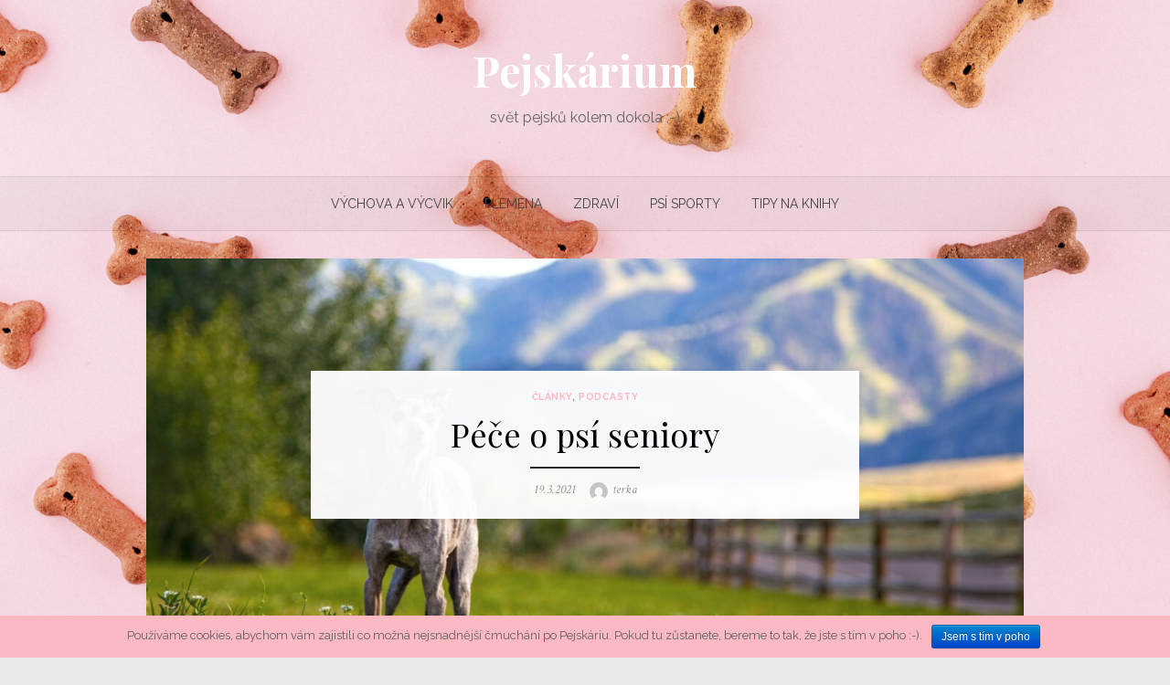

--- FILE ---
content_type: text/html; charset=UTF-8
request_url: https://www.pejskarium.cz/pece-o-psi-seniory/
body_size: 13914
content:
<!DOCTYPE html>
<html lang="cs">
<head>
	<meta charset="UTF-8">
	<meta name="viewport" content="width=device-width, initial-scale=1">
	<link rel="profile" href="https://gmpg.org/xfn/11">
		<link rel="pingback" href="https://www.pejskarium.cz/xmlrpc.php">
		<title>Péče o psí seniory | Pejskárium</title>
<meta name='robots' content='max-image-preview:large' />
<style>/* Proggress bar */.bt_bb_progress_bar.bt_bb_style_outline.bt_bb_color_scheme_1 .bt_bb_progress_bar_bg,.bt_bb_progress_bar.bt_bb_style_line.bt_bb_color_scheme_1 .bt_bb_progress_bar_bg{background:#fff;}.bt_bb_progress_bar.bt_bb_style_outline.bt_bb_color_scheme_1 .bt_bb_progress_bar_inner,.bt_bb_progress_bar.bt_bb_style_line.bt_bb_color_scheme_1 .bt_bb_progress_bar_inner{border-color:#000;color:#000;}.bt_bb_progress_bar.bt_bb_style_filled.bt_bb_color_scheme_1 .bt_bb_progress_bar_bg {background:#000;}.bt_bb_progress_bar.bt_bb_style_filled.bt_bb_color_scheme_1 .bt_bb_progress_bar_inner {background:#fff;color:#000;}/* Icons */.bt_bb_color_scheme_1.bt_bb_icon .bt_bb_icon_holder { color:#000; }.bt_bb_color_scheme_1.bt_bb_icon:hover a.bt_bb_icon_holder { color:#fff; }.bt_bb_color_scheme_1.bt_bb_icon.bt_bb_style_outline .bt_bb_icon_holder:before {background-color:transparent;box-shadow:0 0 0 1px #000 inset;color:#000;}.bt_bb_color_scheme_1.bt_bb_icon.bt_bb_style_outline:hover a.bt_bb_icon_holder:before {background-color:#000;box-shadow:0 0 0 1em #000 inset;color:#fff;}.bt_bb_color_scheme_1.bt_bb_icon.bt_bb_style_filled .bt_bb_icon_holder:before {box-shadow:0 0 0 1em #fff inset;color:#000;}.bt_bb_color_scheme_1.bt_bb_icon.bt_bb_style_filled:hover a.bt_bb_icon_holder:before {box-shadow:0 0 0 1px #fff inset;background-color:#000;color:#fff;}.bt_bb_color_scheme_1.bt_bb_icon.bt_bb_style_borderless .bt_bb_icon_holder:before {color:#000;}.bt_bb_color_scheme_1.bt_bb_icon.bt_bb_style_borderless:hover a.bt_bb_icon_holder:before {color:#fff;}/* Buttons */.bt_bb_color_scheme_1.bt_bb_button.bt_bb_style_outline a {box-shadow:0 0 0 1px #000 inset;color:#000;background-color:transparent;}.bt_bb_color_scheme_1.bt_bb_button.bt_bb_style_outline a:hover {box-shadow:0 0 0 2em #000 inset;color:#fff;}.bt_bb_color_scheme_1.bt_bb_button.bt_bb_style_filled a {box-shadow:0 0 0 2em #fff inset;color:#000;}.bt_bb_color_scheme_1.bt_bb_button.bt_bb_style_filled a:hover {box-shadow:0 0 0 0px #fff inset;background-color:#000;color:#fff;}.bt_bb_color_scheme_1.bt_bb_button.bt_bb_style_clean a,.bt_bb_color_scheme_1.bt_bb_icon.bt_bb_style_borderless a {color:#000;}.bt_bb_color_scheme_1.bt_bb_button.bt_bb_style_clean a:hover,.bt_bb_color_scheme_1.bt_bb_icon.bt_bb_style_borderless:hover a {color:#fff;}/* Services */.bt_bb_color_scheme_1.bt_bb_style_outline.bt_bb_service .bt_bb_icon_holder{box-shadow:0 0 0 1px #000 inset;color:#000;background-color:transparent;}.bt_bb_color_scheme_1.bt_bb_style_outline.bt_bb_service:hover .bt_bb_icon_holder {box-shadow:0 0 0 1em #000 inset;background-color:#000;color:#fff;}.bt_bb_color_scheme_1.bt_bb_style_filled.bt_bb_service .bt_bb_icon_holder {box-shadow:0 0 0 1em #fff inset;color:#000;}.bt_bb_color_scheme_1.bt_bb_style_filled.bt_bb_service:hover .bt_bb_icon_holder{box-shadow:0 0 0 1px #fff inset;background-color:#000;color:#fff;}.bt_bb_color_scheme_1.bt_bb_style_borderless.bt_bb_service .bt_bb_icon_holder {color:#000;}.bt_bb_color_scheme_1.bt_bb_style_borderless.bt_bb_service:hover .bt_bb_icon_holder {color:#fff;}/* Headline */.bt_bb_color_scheme_1.bt_bb_headline{color:#000;}.bt_bb_color_scheme_1.bt_bb_headline .bt_bb_headline_superheadline{color:#fff;}/* Tabs */.bt_bb_tabs.bt_bb_color_scheme_1.bt_bb_style_outline .bt_bb_tabs_header,.bt_bb_tabs.bt_bb_color_scheme_1.bt_bb_style_filled .bt_bb_tabs_header {border-color:#000;}.bt_bb_tabs.bt_bb_color_scheme_1.bt_bb_style_outline .bt_bb_tabs_header li,.bt_bb_tabs.bt_bb_color_scheme_1.bt_bb_style_filled .bt_bb_tabs_header li:hover,.bt_bb_tabs.bt_bb_color_scheme_1.bt_bb_style_filled .bt_bb_tabs_header li.on {border-color:#000;color:#000;background-color:transparent;}.bt_bb_tabs.bt_bb_color_scheme_1.bt_bb_style_outline .bt_bb_tabs_header li:hover,.bt_bb_tabs.bt_bb_color_scheme_1.bt_bb_style_outline .bt_bb_tabs_header li.on,.bt_bb_tabs.bt_bb_color_scheme_1.bt_bb_style_filled .bt_bb_tabs_header li {background-color:#000;color:#fff;border-color:#000;}.bt_bb_tabs.bt_bb_color_scheme_1.bt_bb_style_simple .bt_bb_tabs_header li {color:#fff;}.bt_bb_tabs.bt_bb_color_scheme_1.bt_bb_style_simple .bt_bb_tabs_header li.on {color:#000;border-color:#000;}/* Accordion */.bt_bb_accordion.bt_bb_color_scheme_1 .bt_bb_accordion_item {border-color:#000;}.bt_bb_accordion.bt_bb_color_scheme_1.bt_bb_style_outline .bt_bb_accordion_item_title {border-color:#000;color:#000;background-color:transparent;}.bt_bb_accordion.bt_bb_color_scheme_1.bt_bb_style_outline .bt_bb_accordion_item.on .bt_bb_accordion_item_title,.bt_bb_accordion.bt_bb_color_scheme_1.bt_bb_style_outline .bt_bb_accordion_item .bt_bb_accordion_item_title:hover {color:#fff;background-color:#000;}.bt_bb_accordion.bt_bb_color_scheme_1.bt_bb_style_filled .bt_bb_accordion_item .bt_bb_accordion_item_title {color:#fff;background-color:#000;}.bt_bb_accordion.bt_bb_color_scheme_1.bt_bb_style_filled .bt_bb_accordion_item.on .bt_bb_accordion_item_title,.bt_bb_accordion.bt_bb_color_scheme_1.bt_bb_style_filled .bt_bb_accordion_item .bt_bb_accordion_item_title:hover {color:#000;background-color:transparent;}.bt_bb_accordion.bt_bb_color_scheme_1.bt_bb_style_simple .bt_bb_accordion_item .bt_bb_accordion_item_title {color:#000;border-color:#000;}.bt_bb_accordion.bt_bb_color_scheme_1.bt_bb_style_simple .bt_bb_accordion_item .bt_bb_accordion_item_title:hover,.bt_bb_accordion.bt_bb_color_scheme_1.bt_bb_style_simple .bt_bb_accordion_item.on .bt_bb_accordion_item_title {color:#fff;border-color:#fff;}/* Price List */.bt_bb_price_list.bt_bb_color_scheme_1 {border-color:#fff;}.bt_bb_price_list.bt_bb_color_scheme_1 .bt_bb_price_list_title {color:#000;background-color:#fff;}.bt_bb_price_list.bt_bb_color_scheme_1 ul li {border-color:#fff;}/* Section */.bt_bb_section.bt_bb_color_scheme_1 {color:#000;background-color:#fff;}</style><style>/* Proggress bar */.bt_bb_progress_bar.bt_bb_style_outline.bt_bb_color_scheme_2 .bt_bb_progress_bar_bg,.bt_bb_progress_bar.bt_bb_style_line.bt_bb_color_scheme_2 .bt_bb_progress_bar_bg{background:#000;}.bt_bb_progress_bar.bt_bb_style_outline.bt_bb_color_scheme_2 .bt_bb_progress_bar_inner,.bt_bb_progress_bar.bt_bb_style_line.bt_bb_color_scheme_2 .bt_bb_progress_bar_inner{border-color:#fff;color:#fff;}.bt_bb_progress_bar.bt_bb_style_filled.bt_bb_color_scheme_2 .bt_bb_progress_bar_bg {background:#fff;}.bt_bb_progress_bar.bt_bb_style_filled.bt_bb_color_scheme_2 .bt_bb_progress_bar_inner {background:#000;color:#fff;}/* Icons */.bt_bb_color_scheme_2.bt_bb_icon .bt_bb_icon_holder { color:#fff; }.bt_bb_color_scheme_2.bt_bb_icon:hover a.bt_bb_icon_holder { color:#000; }.bt_bb_color_scheme_2.bt_bb_icon.bt_bb_style_outline .bt_bb_icon_holder:before {background-color:transparent;box-shadow:0 0 0 1px #fff inset;color:#fff;}.bt_bb_color_scheme_2.bt_bb_icon.bt_bb_style_outline:hover a.bt_bb_icon_holder:before {background-color:#fff;box-shadow:0 0 0 1em #fff inset;color:#000;}.bt_bb_color_scheme_2.bt_bb_icon.bt_bb_style_filled .bt_bb_icon_holder:before {box-shadow:0 0 0 1em #000 inset;color:#fff;}.bt_bb_color_scheme_2.bt_bb_icon.bt_bb_style_filled:hover a.bt_bb_icon_holder:before {box-shadow:0 0 0 1px #000 inset;background-color:#fff;color:#000;}.bt_bb_color_scheme_2.bt_bb_icon.bt_bb_style_borderless .bt_bb_icon_holder:before {color:#fff;}.bt_bb_color_scheme_2.bt_bb_icon.bt_bb_style_borderless:hover a.bt_bb_icon_holder:before {color:#000;}/* Buttons */.bt_bb_color_scheme_2.bt_bb_button.bt_bb_style_outline a {box-shadow:0 0 0 1px #fff inset;color:#fff;background-color:transparent;}.bt_bb_color_scheme_2.bt_bb_button.bt_bb_style_outline a:hover {box-shadow:0 0 0 2em #fff inset;color:#000;}.bt_bb_color_scheme_2.bt_bb_button.bt_bb_style_filled a {box-shadow:0 0 0 2em #000 inset;color:#fff;}.bt_bb_color_scheme_2.bt_bb_button.bt_bb_style_filled a:hover {box-shadow:0 0 0 0px #000 inset;background-color:#fff;color:#000;}.bt_bb_color_scheme_2.bt_bb_button.bt_bb_style_clean a,.bt_bb_color_scheme_2.bt_bb_icon.bt_bb_style_borderless a {color:#fff;}.bt_bb_color_scheme_2.bt_bb_button.bt_bb_style_clean a:hover,.bt_bb_color_scheme_2.bt_bb_icon.bt_bb_style_borderless:hover a {color:#000;}/* Services */.bt_bb_color_scheme_2.bt_bb_style_outline.bt_bb_service .bt_bb_icon_holder{box-shadow:0 0 0 1px #fff inset;color:#fff;background-color:transparent;}.bt_bb_color_scheme_2.bt_bb_style_outline.bt_bb_service:hover .bt_bb_icon_holder {box-shadow:0 0 0 1em #fff inset;background-color:#fff;color:#000;}.bt_bb_color_scheme_2.bt_bb_style_filled.bt_bb_service .bt_bb_icon_holder {box-shadow:0 0 0 1em #000 inset;color:#fff;}.bt_bb_color_scheme_2.bt_bb_style_filled.bt_bb_service:hover .bt_bb_icon_holder{box-shadow:0 0 0 1px #000 inset;background-color:#fff;color:#000;}.bt_bb_color_scheme_2.bt_bb_style_borderless.bt_bb_service .bt_bb_icon_holder {color:#fff;}.bt_bb_color_scheme_2.bt_bb_style_borderless.bt_bb_service:hover .bt_bb_icon_holder {color:#000;}/* Headline */.bt_bb_color_scheme_2.bt_bb_headline{color:#fff;}.bt_bb_color_scheme_2.bt_bb_headline .bt_bb_headline_superheadline{color:#000;}/* Tabs */.bt_bb_tabs.bt_bb_color_scheme_2.bt_bb_style_outline .bt_bb_tabs_header,.bt_bb_tabs.bt_bb_color_scheme_2.bt_bb_style_filled .bt_bb_tabs_header {border-color:#fff;}.bt_bb_tabs.bt_bb_color_scheme_2.bt_bb_style_outline .bt_bb_tabs_header li,.bt_bb_tabs.bt_bb_color_scheme_2.bt_bb_style_filled .bt_bb_tabs_header li:hover,.bt_bb_tabs.bt_bb_color_scheme_2.bt_bb_style_filled .bt_bb_tabs_header li.on {border-color:#fff;color:#fff;background-color:transparent;}.bt_bb_tabs.bt_bb_color_scheme_2.bt_bb_style_outline .bt_bb_tabs_header li:hover,.bt_bb_tabs.bt_bb_color_scheme_2.bt_bb_style_outline .bt_bb_tabs_header li.on,.bt_bb_tabs.bt_bb_color_scheme_2.bt_bb_style_filled .bt_bb_tabs_header li {background-color:#fff;color:#000;border-color:#fff;}.bt_bb_tabs.bt_bb_color_scheme_2.bt_bb_style_simple .bt_bb_tabs_header li {color:#000;}.bt_bb_tabs.bt_bb_color_scheme_2.bt_bb_style_simple .bt_bb_tabs_header li.on {color:#fff;border-color:#fff;}/* Accordion */.bt_bb_accordion.bt_bb_color_scheme_2 .bt_bb_accordion_item {border-color:#fff;}.bt_bb_accordion.bt_bb_color_scheme_2.bt_bb_style_outline .bt_bb_accordion_item_title {border-color:#fff;color:#fff;background-color:transparent;}.bt_bb_accordion.bt_bb_color_scheme_2.bt_bb_style_outline .bt_bb_accordion_item.on .bt_bb_accordion_item_title,.bt_bb_accordion.bt_bb_color_scheme_2.bt_bb_style_outline .bt_bb_accordion_item .bt_bb_accordion_item_title:hover {color:#000;background-color:#fff;}.bt_bb_accordion.bt_bb_color_scheme_2.bt_bb_style_filled .bt_bb_accordion_item .bt_bb_accordion_item_title {color:#000;background-color:#fff;}.bt_bb_accordion.bt_bb_color_scheme_2.bt_bb_style_filled .bt_bb_accordion_item.on .bt_bb_accordion_item_title,.bt_bb_accordion.bt_bb_color_scheme_2.bt_bb_style_filled .bt_bb_accordion_item .bt_bb_accordion_item_title:hover {color:#fff;background-color:transparent;}.bt_bb_accordion.bt_bb_color_scheme_2.bt_bb_style_simple .bt_bb_accordion_item .bt_bb_accordion_item_title {color:#fff;border-color:#fff;}.bt_bb_accordion.bt_bb_color_scheme_2.bt_bb_style_simple .bt_bb_accordion_item .bt_bb_accordion_item_title:hover,.bt_bb_accordion.bt_bb_color_scheme_2.bt_bb_style_simple .bt_bb_accordion_item.on .bt_bb_accordion_item_title {color:#000;border-color:#000;}/* Price List */.bt_bb_price_list.bt_bb_color_scheme_2 {border-color:#000;}.bt_bb_price_list.bt_bb_color_scheme_2 .bt_bb_price_list_title {color:#fff;background-color:#000;}.bt_bb_price_list.bt_bb_color_scheme_2 ul li {border-color:#000;}/* Section */.bt_bb_section.bt_bb_color_scheme_2 {color:#fff;background-color:#000;}</style>
<!-- Google Tag Manager for WordPress by gtm4wp.com -->
<script data-cfasync="false" data-pagespeed-no-defer type="text/javascript">//<![CDATA[
	var gtm4wp_datalayer_name = "dataLayer";
	var dataLayer = dataLayer || [];
//]]>
</script>
<!-- End Google Tag Manager for WordPress by gtm4wp.com -->
<!-- This site is optimized with the Yoast SEO plugin v13.0 - https://yoast.com/wordpress/plugins/seo/ -->
<meta name="robots" content="max-snippet:-1, max-image-preview:large, max-video-preview:-1"/>
<link rel="canonical" href="https://www.pejskarium.cz/pece-o-psi-seniory/" />
<meta property="og:locale" content="cs_CZ" />
<meta property="og:type" content="article" />
<meta property="og:title" content="Péče o psí seniory | Pejskárium" />
<meta property="og:description" content="O psích seniorech se zdaleka nemluví tolik, jako o těch v nejlepších letech a já jsem přesvědčená, že si zaslouží daleko více prostoru. Při správné &hellip; Read More &rsaquo;" />
<meta property="og:url" content="https://www.pejskarium.cz/pece-o-psi-seniory/" />
<meta property="og:site_name" content="Pejskárium" />
<meta property="article:publisher" content="https://www.facebook.com/pejskarium" />
<meta property="article:author" content="https://www.facebook.com/pejskarium/" />
<meta property="article:section" content="PODCASTY" />
<meta property="article:published_time" content="2021-03-19T06:53:49+00:00" />
<meta property="article:modified_time" content="2021-03-19T17:40:12+00:00" />
<meta property="og:updated_time" content="2021-03-19T17:40:12+00:00" />
<meta property="fb:app_id" content="2086412914920145" />
<meta property="og:image" content="https://www.pejskarium.cz/wp-content/uploads/2021/03/brian-gerry-0TUcDEQwqo-unsplash-1024x683.jpg" />
<meta property="og:image:secure_url" content="https://www.pejskarium.cz/wp-content/uploads/2021/03/brian-gerry-0TUcDEQwqo-unsplash-1024x683.jpg" />
<meta property="og:image:width" content="1024" />
<meta property="og:image:height" content="683" />
<meta name="twitter:card" content="summary_large_image" />
<meta name="twitter:description" content="O psích seniorech se zdaleka nemluví tolik, jako o těch v nejlepších letech a já jsem přesvědčená, že si zaslouží daleko více prostoru. Při správné &hellip; Read More &rsaquo;" />
<meta name="twitter:title" content="Péče o psí seniory | Pejskárium" />
<meta name="twitter:image" content="https://www.pejskarium.cz/wp-content/uploads/2021/03/brian-gerry-0TUcDEQwqo-unsplash.jpg" />
<script type='application/ld+json' class='yoast-schema-graph yoast-schema-graph--main'>{"@context":"https://schema.org","@graph":[{"@type":"WebSite","@id":"https://www.pejskarium.cz/#website","url":"https://www.pejskarium.cz/","name":"Pejsk\u00e1rium","description":"sv\u011bt pejsk\u016f kolem dokola ;-)","potentialAction":{"@type":"SearchAction","target":"https://www.pejskarium.cz/?s={search_term_string}","query-input":"required name=search_term_string"}},{"@type":"ImageObject","@id":"https://www.pejskarium.cz/pece-o-psi-seniory/#primaryimage","url":"https://www.pejskarium.cz/wp-content/uploads/2021/03/brian-gerry-0TUcDEQwqo-unsplash.jpg","width":4483,"height":2989},{"@type":"WebPage","@id":"https://www.pejskarium.cz/pece-o-psi-seniory/#webpage","url":"https://www.pejskarium.cz/pece-o-psi-seniory/","inLanguage":"cs","name":"P\u00e9\u010de o ps\u00ed seniory | Pejsk\u00e1rium","isPartOf":{"@id":"https://www.pejskarium.cz/#website"},"primaryImageOfPage":{"@id":"https://www.pejskarium.cz/pece-o-psi-seniory/#primaryimage"},"datePublished":"2021-03-19T06:53:49+00:00","dateModified":"2021-03-19T17:40:12+00:00","author":{"@id":"https://www.pejskarium.cz/#/schema/person/e6acce3025afd7e520955c565bcf9969"}},{"@type":["Person"],"@id":"https://www.pejskarium.cz/#/schema/person/e6acce3025afd7e520955c565bcf9969","name":"terka","image":{"@type":"ImageObject","@id":"https://www.pejskarium.cz/#authorlogo","url":"https://secure.gravatar.com/avatar/b7dc1a0af5c69157bdea760e05bd7db3?s=96&d=mm&r=g","caption":"terka"},"sameAs":["https://www.facebook.com/pejskarium/","https://www.instagram.com/pejskarium/","https://www.youtube.com/@pejskarium7185"]}]}</script>
<!-- / Yoast SEO plugin. -->

<link rel='dns-prefetch' href='//fonts.googleapis.com' />
<link rel='dns-prefetch' href='//s.w.org' />
<link href='https://fonts.gstatic.com' crossorigin rel='preconnect' />
<link rel="alternate" type="application/rss+xml" title="Pejskárium &raquo; RSS zdroj" href="https://www.pejskarium.cz/feed/" />
<link rel="alternate" type="application/rss+xml" title="Pejskárium &raquo; RSS komentářů" href="https://www.pejskarium.cz/comments/feed/" />
<link rel="alternate" type="application/rss+xml" title="Pejskárium &raquo; RSS komentářů pro Péče o psí seniory" href="https://www.pejskarium.cz/pece-o-psi-seniory/feed/" />
<script type="text/javascript">
window._wpemojiSettings = {"baseUrl":"https:\/\/s.w.org\/images\/core\/emoji\/13.1.0\/72x72\/","ext":".png","svgUrl":"https:\/\/s.w.org\/images\/core\/emoji\/13.1.0\/svg\/","svgExt":".svg","source":{"concatemoji":"https:\/\/www.pejskarium.cz\/wp-includes\/js\/wp-emoji-release.min.js?ver=5.9.12"}};
/*! This file is auto-generated */
!function(e,a,t){var n,r,o,i=a.createElement("canvas"),p=i.getContext&&i.getContext("2d");function s(e,t){var a=String.fromCharCode;p.clearRect(0,0,i.width,i.height),p.fillText(a.apply(this,e),0,0);e=i.toDataURL();return p.clearRect(0,0,i.width,i.height),p.fillText(a.apply(this,t),0,0),e===i.toDataURL()}function c(e){var t=a.createElement("script");t.src=e,t.defer=t.type="text/javascript",a.getElementsByTagName("head")[0].appendChild(t)}for(o=Array("flag","emoji"),t.supports={everything:!0,everythingExceptFlag:!0},r=0;r<o.length;r++)t.supports[o[r]]=function(e){if(!p||!p.fillText)return!1;switch(p.textBaseline="top",p.font="600 32px Arial",e){case"flag":return s([127987,65039,8205,9895,65039],[127987,65039,8203,9895,65039])?!1:!s([55356,56826,55356,56819],[55356,56826,8203,55356,56819])&&!s([55356,57332,56128,56423,56128,56418,56128,56421,56128,56430,56128,56423,56128,56447],[55356,57332,8203,56128,56423,8203,56128,56418,8203,56128,56421,8203,56128,56430,8203,56128,56423,8203,56128,56447]);case"emoji":return!s([10084,65039,8205,55357,56613],[10084,65039,8203,55357,56613])}return!1}(o[r]),t.supports.everything=t.supports.everything&&t.supports[o[r]],"flag"!==o[r]&&(t.supports.everythingExceptFlag=t.supports.everythingExceptFlag&&t.supports[o[r]]);t.supports.everythingExceptFlag=t.supports.everythingExceptFlag&&!t.supports.flag,t.DOMReady=!1,t.readyCallback=function(){t.DOMReady=!0},t.supports.everything||(n=function(){t.readyCallback()},a.addEventListener?(a.addEventListener("DOMContentLoaded",n,!1),e.addEventListener("load",n,!1)):(e.attachEvent("onload",n),a.attachEvent("onreadystatechange",function(){"complete"===a.readyState&&t.readyCallback()})),(n=t.source||{}).concatemoji?c(n.concatemoji):n.wpemoji&&n.twemoji&&(c(n.twemoji),c(n.wpemoji)))}(window,document,window._wpemojiSettings);
</script>
<style type="text/css">
img.wp-smiley,
img.emoji {
	display: inline !important;
	border: none !important;
	box-shadow: none !important;
	height: 1em !important;
	width: 1em !important;
	margin: 0 0.07em !important;
	vertical-align: -0.1em !important;
	background: none !important;
	padding: 0 !important;
}
</style>
	<link rel='stylesheet' id='wp-block-library-css'  href='https://www.pejskarium.cz/wp-includes/css/dist/block-library/style.min.css?ver=5.9.12' type='text/css' media='all' />
<style id='global-styles-inline-css' type='text/css'>
body{--wp--preset--color--black: #000000;--wp--preset--color--cyan-bluish-gray: #abb8c3;--wp--preset--color--white: #ffffff;--wp--preset--color--pale-pink: #f78da7;--wp--preset--color--vivid-red: #cf2e2e;--wp--preset--color--luminous-vivid-orange: #ff6900;--wp--preset--color--luminous-vivid-amber: #fcb900;--wp--preset--color--light-green-cyan: #7bdcb5;--wp--preset--color--vivid-green-cyan: #00d084;--wp--preset--color--pale-cyan-blue: #8ed1fc;--wp--preset--color--vivid-cyan-blue: #0693e3;--wp--preset--color--vivid-purple: #9b51e0;--wp--preset--color--medium-gray: #444444;--wp--preset--color--light-gray: #999999;--wp--preset--color--accent: #fbbac3;--wp--preset--gradient--vivid-cyan-blue-to-vivid-purple: linear-gradient(135deg,rgba(6,147,227,1) 0%,rgb(155,81,224) 100%);--wp--preset--gradient--light-green-cyan-to-vivid-green-cyan: linear-gradient(135deg,rgb(122,220,180) 0%,rgb(0,208,130) 100%);--wp--preset--gradient--luminous-vivid-amber-to-luminous-vivid-orange: linear-gradient(135deg,rgba(252,185,0,1) 0%,rgba(255,105,0,1) 100%);--wp--preset--gradient--luminous-vivid-orange-to-vivid-red: linear-gradient(135deg,rgba(255,105,0,1) 0%,rgb(207,46,46) 100%);--wp--preset--gradient--very-light-gray-to-cyan-bluish-gray: linear-gradient(135deg,rgb(238,238,238) 0%,rgb(169,184,195) 100%);--wp--preset--gradient--cool-to-warm-spectrum: linear-gradient(135deg,rgb(74,234,220) 0%,rgb(151,120,209) 20%,rgb(207,42,186) 40%,rgb(238,44,130) 60%,rgb(251,105,98) 80%,rgb(254,248,76) 100%);--wp--preset--gradient--blush-light-purple: linear-gradient(135deg,rgb(255,206,236) 0%,rgb(152,150,240) 100%);--wp--preset--gradient--blush-bordeaux: linear-gradient(135deg,rgb(254,205,165) 0%,rgb(254,45,45) 50%,rgb(107,0,62) 100%);--wp--preset--gradient--luminous-dusk: linear-gradient(135deg,rgb(255,203,112) 0%,rgb(199,81,192) 50%,rgb(65,88,208) 100%);--wp--preset--gradient--pale-ocean: linear-gradient(135deg,rgb(255,245,203) 0%,rgb(182,227,212) 50%,rgb(51,167,181) 100%);--wp--preset--gradient--electric-grass: linear-gradient(135deg,rgb(202,248,128) 0%,rgb(113,206,126) 100%);--wp--preset--gradient--midnight: linear-gradient(135deg,rgb(2,3,129) 0%,rgb(40,116,252) 100%);--wp--preset--duotone--dark-grayscale: url('#wp-duotone-dark-grayscale');--wp--preset--duotone--grayscale: url('#wp-duotone-grayscale');--wp--preset--duotone--purple-yellow: url('#wp-duotone-purple-yellow');--wp--preset--duotone--blue-red: url('#wp-duotone-blue-red');--wp--preset--duotone--midnight: url('#wp-duotone-midnight');--wp--preset--duotone--magenta-yellow: url('#wp-duotone-magenta-yellow');--wp--preset--duotone--purple-green: url('#wp-duotone-purple-green');--wp--preset--duotone--blue-orange: url('#wp-duotone-blue-orange');--wp--preset--font-size--small: 14px;--wp--preset--font-size--medium: 18px;--wp--preset--font-size--large: 20px;--wp--preset--font-size--x-large: 32px;--wp--preset--font-size--normal: 16px;--wp--preset--font-size--larger: 24px;--wp--preset--font-size--huge: 48px;}body { margin: 0; }body{color: #444;font-family: Raleway, -apple-system, BlinkMacSystemFont, Segoe UI, Roboto, Oxygen-Sans, Ubuntu, Cantarell, Helvetica Neue, sans-serif;font-size: 16px;line-height: 1.75;--wp--style--block-gap: 20px;}.wp-site-blocks > .alignleft { float: left; margin-right: 2em; }.wp-site-blocks > .alignright { float: right; margin-left: 2em; }.wp-site-blocks > .aligncenter { justify-content: center; margin-left: auto; margin-right: auto; }.wp-site-blocks > * { margin-top: 0; margin-bottom: 0; }.wp-site-blocks > * + * { margin-top: var( --wp--style--block-gap ); }.wp-block-separator{border-color: #eeeeee;border-width: 0 0 2px 0;border-style: solid;}.has-black-color{color: var(--wp--preset--color--black) !important;}.has-cyan-bluish-gray-color{color: var(--wp--preset--color--cyan-bluish-gray) !important;}.has-white-color{color: var(--wp--preset--color--white) !important;}.has-pale-pink-color{color: var(--wp--preset--color--pale-pink) !important;}.has-vivid-red-color{color: var(--wp--preset--color--vivid-red) !important;}.has-luminous-vivid-orange-color{color: var(--wp--preset--color--luminous-vivid-orange) !important;}.has-luminous-vivid-amber-color{color: var(--wp--preset--color--luminous-vivid-amber) !important;}.has-light-green-cyan-color{color: var(--wp--preset--color--light-green-cyan) !important;}.has-vivid-green-cyan-color{color: var(--wp--preset--color--vivid-green-cyan) !important;}.has-pale-cyan-blue-color{color: var(--wp--preset--color--pale-cyan-blue) !important;}.has-vivid-cyan-blue-color{color: var(--wp--preset--color--vivid-cyan-blue) !important;}.has-vivid-purple-color{color: var(--wp--preset--color--vivid-purple) !important;}.has-medium-gray-color{color: var(--wp--preset--color--medium-gray) !important;}.has-light-gray-color{color: var(--wp--preset--color--light-gray) !important;}.has-accent-color{color: var(--wp--preset--color--accent) !important;}.has-black-background-color{background-color: var(--wp--preset--color--black) !important;}.has-cyan-bluish-gray-background-color{background-color: var(--wp--preset--color--cyan-bluish-gray) !important;}.has-white-background-color{background-color: var(--wp--preset--color--white) !important;}.has-pale-pink-background-color{background-color: var(--wp--preset--color--pale-pink) !important;}.has-vivid-red-background-color{background-color: var(--wp--preset--color--vivid-red) !important;}.has-luminous-vivid-orange-background-color{background-color: var(--wp--preset--color--luminous-vivid-orange) !important;}.has-luminous-vivid-amber-background-color{background-color: var(--wp--preset--color--luminous-vivid-amber) !important;}.has-light-green-cyan-background-color{background-color: var(--wp--preset--color--light-green-cyan) !important;}.has-vivid-green-cyan-background-color{background-color: var(--wp--preset--color--vivid-green-cyan) !important;}.has-pale-cyan-blue-background-color{background-color: var(--wp--preset--color--pale-cyan-blue) !important;}.has-vivid-cyan-blue-background-color{background-color: var(--wp--preset--color--vivid-cyan-blue) !important;}.has-vivid-purple-background-color{background-color: var(--wp--preset--color--vivid-purple) !important;}.has-medium-gray-background-color{background-color: var(--wp--preset--color--medium-gray) !important;}.has-light-gray-background-color{background-color: var(--wp--preset--color--light-gray) !important;}.has-accent-background-color{background-color: var(--wp--preset--color--accent) !important;}.has-black-border-color{border-color: var(--wp--preset--color--black) !important;}.has-cyan-bluish-gray-border-color{border-color: var(--wp--preset--color--cyan-bluish-gray) !important;}.has-white-border-color{border-color: var(--wp--preset--color--white) !important;}.has-pale-pink-border-color{border-color: var(--wp--preset--color--pale-pink) !important;}.has-vivid-red-border-color{border-color: var(--wp--preset--color--vivid-red) !important;}.has-luminous-vivid-orange-border-color{border-color: var(--wp--preset--color--luminous-vivid-orange) !important;}.has-luminous-vivid-amber-border-color{border-color: var(--wp--preset--color--luminous-vivid-amber) !important;}.has-light-green-cyan-border-color{border-color: var(--wp--preset--color--light-green-cyan) !important;}.has-vivid-green-cyan-border-color{border-color: var(--wp--preset--color--vivid-green-cyan) !important;}.has-pale-cyan-blue-border-color{border-color: var(--wp--preset--color--pale-cyan-blue) !important;}.has-vivid-cyan-blue-border-color{border-color: var(--wp--preset--color--vivid-cyan-blue) !important;}.has-vivid-purple-border-color{border-color: var(--wp--preset--color--vivid-purple) !important;}.has-medium-gray-border-color{border-color: var(--wp--preset--color--medium-gray) !important;}.has-light-gray-border-color{border-color: var(--wp--preset--color--light-gray) !important;}.has-accent-border-color{border-color: var(--wp--preset--color--accent) !important;}.has-vivid-cyan-blue-to-vivid-purple-gradient-background{background: var(--wp--preset--gradient--vivid-cyan-blue-to-vivid-purple) !important;}.has-light-green-cyan-to-vivid-green-cyan-gradient-background{background: var(--wp--preset--gradient--light-green-cyan-to-vivid-green-cyan) !important;}.has-luminous-vivid-amber-to-luminous-vivid-orange-gradient-background{background: var(--wp--preset--gradient--luminous-vivid-amber-to-luminous-vivid-orange) !important;}.has-luminous-vivid-orange-to-vivid-red-gradient-background{background: var(--wp--preset--gradient--luminous-vivid-orange-to-vivid-red) !important;}.has-very-light-gray-to-cyan-bluish-gray-gradient-background{background: var(--wp--preset--gradient--very-light-gray-to-cyan-bluish-gray) !important;}.has-cool-to-warm-spectrum-gradient-background{background: var(--wp--preset--gradient--cool-to-warm-spectrum) !important;}.has-blush-light-purple-gradient-background{background: var(--wp--preset--gradient--blush-light-purple) !important;}.has-blush-bordeaux-gradient-background{background: var(--wp--preset--gradient--blush-bordeaux) !important;}.has-luminous-dusk-gradient-background{background: var(--wp--preset--gradient--luminous-dusk) !important;}.has-pale-ocean-gradient-background{background: var(--wp--preset--gradient--pale-ocean) !important;}.has-electric-grass-gradient-background{background: var(--wp--preset--gradient--electric-grass) !important;}.has-midnight-gradient-background{background: var(--wp--preset--gradient--midnight) !important;}.has-small-font-size{font-size: var(--wp--preset--font-size--small) !important;}.has-medium-font-size{font-size: var(--wp--preset--font-size--medium) !important;}.has-large-font-size{font-size: var(--wp--preset--font-size--large) !important;}.has-x-large-font-size{font-size: var(--wp--preset--font-size--x-large) !important;}.has-normal-font-size{font-size: var(--wp--preset--font-size--normal) !important;}.has-larger-font-size{font-size: var(--wp--preset--font-size--larger) !important;}.has-huge-font-size{font-size: var(--wp--preset--font-size--huge) !important;}
</style>
<link rel='stylesheet' id='bt_bb_content_elements-css'  href='https://www.pejskarium.cz/wp-content/plugins/bold-page-builder/css/front_end/content_elements.crush.css?ver=5.9.12' type='text/css' media='all' />
<link rel='stylesheet' id='bt_bb_slick-css'  href='https://www.pejskarium.cz/wp-content/plugins/bold-page-builder/slick/slick.css?ver=5.9.12' type='text/css' media='all' />
<link rel='stylesheet' id='cookie-notice-front-css'  href='https://www.pejskarium.cz/wp-content/plugins/cookie-notice/css/front.min.css?ver=5.9.12' type='text/css' media='all' />
<link rel='stylesheet' id='font-awesome-css'  href='https://www.pejskarium.cz/wp-content/plugins/elementor/assets/lib/font-awesome/css/font-awesome.min.css?ver=4.7.0' type='text/css' media='all' />
<link rel='stylesheet' id='brilliant-fonts-css'  href='https://fonts.googleapis.com/css?family=Raleway%3A400%2C700%2C400italic%2C700italic%7CPlayfair+Display%3A400%2C700%7CCrimson+Text%3A400%2C400italic&#038;subset=latin%2Clatin-ext&#038;display=fallback' type='text/css' media='all' />
<link rel='stylesheet' id='brilliant-icons-css'  href='https://www.pejskarium.cz/wp-content/themes/brilliant/assets/css/elegant-icons.min.css?ver=1571399540' type='text/css' media='all' />
<link rel='stylesheet' id='brilliant-style-css'  href='https://www.pejskarium.cz/wp-content/themes/brilliant/style.css?ver=1571399540' type='text/css' media='all' />
<style id='brilliant-style-inline-css' type='text/css'>

			@media screen and (max-width: 480px) {
			.site-logo {max-width: 180px;}
			}
			@media screen and (min-width: 481px) {
			.site-logo {max-width: 260px;}
			}
		a, a:hover, .site-info a:hover, .entry-content .has-accent-color,
		.widget a:hover, .comment-metadata a:hover, .site-title a:hover, .entry-title a:hover,
		.posts-navigation a:hover, .cover .read-more, .large-post .read-more,
		.main-navigation ul li:hover > a, .main-navigation ul li:focus > a, .main-navigation .woo-cart-link a:hover,
		.main-navigation > ul > li.current_page_item > a, .main-navigation > ul > li.current-menu-item > a,
		.dropdown-toggle:hover, .dropdown-toggle:focus {
			color: #fbbac3;
		}
		button, input[type='button'], input[type='reset'], input[type='submit'], .entry-content .has-accent-background-color,
		.cover .read-more:hover, .large-post .read-more:hover, .sidebar .widget_tag_cloud a:hover, .reply a:hover {
			background-color: #fbbac3;
		}
		.cover .read-more, .large-post .read-more, .reply a {
			border-color: #fbbac3;
		}
		.format-audio .entry-thumbnail:after, .format-gallery .entry-thumbnail:after, .format-image .entry-thumbnail:after, .format-quote .entry-thumbnail:after, .format-video .entry-thumbnail:after {
			border-top-color: #fbbac3;
		}
			button, input[type='button'], input[type='reset'], input[type='submit'], .cover .read-more:hover, .large-post .read-more:hover, .sidebar .widget_tag_cloud a:hover, .reply a:hover,
			.format-audio .entry-thumbnail:before, .format-gallery .entry-thumbnail:before, .format-image .entry-thumbnail:before, .format-quote .entry-thumbnail:before, .format-video .entry-thumbnail:before {
				color: rgba(0,0,0,.7);
			}
		.site-title a, .site-title a:hover {color: #ffffff;}
		.site-title a:hover {opacity: .7;}
		 .site-footer {background-color: #8d8d93;}
</style>
<script type='text/javascript' src='https://www.pejskarium.cz/wp-includes/js/jquery/jquery.min.js?ver=3.6.0' id='jquery-core-js'></script>
<script type='text/javascript' src='https://www.pejskarium.cz/wp-includes/js/jquery/jquery-migrate.min.js?ver=3.3.2' id='jquery-migrate-js'></script>
<script type='text/javascript' src='https://www.pejskarium.cz/wp-content/plugins/bold-page-builder/slick/slick.min.js?ver=5.9.12' id='bt_bb_slick-js'></script>
<script type='text/javascript' src='https://www.pejskarium.cz/wp-content/plugins/bold-page-builder/content_elements_misc/js/jquery.magnific-popup.min.js?ver=5.9.12' id='bt_bb_magnific-js'></script>
<script type='text/javascript' src='https://www.pejskarium.cz/wp-content/plugins/bold-page-builder/content_elements_misc/js/content_elements.js?ver=5.9.12' id='bt_bb-js'></script>
<script type='text/javascript' src='https://www.pejskarium.cz/wp-content/plugins/bold-page-builder/script_fe.js?ver=5.9.12' id='bt_bb_fe-js'></script>
<script type='text/javascript' id='cookie-notice-front-js-extra'>
/* <![CDATA[ */
var cnArgs = {"ajaxurl":"https:\/\/www.pejskarium.cz\/wp-admin\/admin-ajax.php","hideEffect":"slide","onScroll":"no","onScrollOffset":"100","cookieName":"cookie_notice_accepted","cookieValue":"true","cookieTime":"2592000","cookiePath":"\/","cookieDomain":"","redirection":"","cache":"","refuse":"no","revoke_cookies":"0","revoke_cookies_opt":"automatic","secure":"1"};
/* ]]> */
</script>
<script type='text/javascript' src='https://www.pejskarium.cz/wp-content/plugins/cookie-notice/js/front.min.js?ver=1.2.46' id='cookie-notice-front-js'></script>
<script type='text/javascript' src='https://www.pejskarium.cz/wp-content/plugins/duracelltomi-google-tag-manager/js/gtm4wp-form-move-tracker.js?ver=1.11.4' id='gtm4wp-form-move-tracker-js'></script>
<link rel="https://api.w.org/" href="https://www.pejskarium.cz/wp-json/" /><link rel="alternate" type="application/json" href="https://www.pejskarium.cz/wp-json/wp/v2/posts/2858" /><link rel="EditURI" type="application/rsd+xml" title="RSD" href="https://www.pejskarium.cz/xmlrpc.php?rsd" />
<link rel="wlwmanifest" type="application/wlwmanifest+xml" href="https://www.pejskarium.cz/wp-includes/wlwmanifest.xml" /> 
<meta name="generator" content="WordPress 5.9.12" />
<link rel='shortlink' href='https://www.pejskarium.cz/?p=2858' />
<link rel="alternate" type="application/json+oembed" href="https://www.pejskarium.cz/wp-json/oembed/1.0/embed?url=https%3A%2F%2Fwww.pejskarium.cz%2Fpece-o-psi-seniory%2F" />
<link rel="alternate" type="text/xml+oembed" href="https://www.pejskarium.cz/wp-json/oembed/1.0/embed?url=https%3A%2F%2Fwww.pejskarium.cz%2Fpece-o-psi-seniory%2F&#038;format=xml" />

<!-- Google Tag Manager for WordPress by gtm4wp.com -->
<script data-cfasync="false" data-pagespeed-no-defer type="text/javascript">//<![CDATA[//]]>
</script>
<!-- End Google Tag Manager for WordPress by gtm4wp.com -->
<!-- Facebook Pixel Code -->
<script type='text/javascript'>
!function(f,b,e,v,n,t,s){if(f.fbq)return;n=f.fbq=function(){n.callMethod?
n.callMethod.apply(n,arguments):n.queue.push(arguments)};if(!f._fbq)f._fbq=n;
n.push=n;n.loaded=!0;n.version='2.0';n.queue=[];t=b.createElement(e);t.async=!0;
t.src=v;s=b.getElementsByTagName(e)[0];s.parentNode.insertBefore(t,s)}(window,
document,'script','https://connect.facebook.net/en_US/fbevents.js');
</script>
<!-- End Facebook Pixel Code -->
<script type='text/javascript'>
  fbq('init', '2141971526115292', [], {
    "agent": "wordpress-5.9.12-1.8.0"
});
</script><script type='text/javascript'>
  fbq('track', 'PageView', []);
</script>
<!-- Facebook Pixel Code -->
<noscript>
<img height="1" width="1" style="display:none" alt="fbpx"
src="https://www.facebook.com/tr?id=2141971526115292&ev=PageView&noscript=1" />
</noscript>
<!-- End Facebook Pixel Code -->
<style type="text/css" id="custom-background-css">
body.custom-background { background-color: #e8e8e8; background-image: url("https://www.pejskarium.cz/wp-content/uploads/2020/02/okeykat-w6elADh_jww-unsplash.jpg"); background-position: right center; background-size: cover; background-repeat: no-repeat; background-attachment: fixed; }
</style>
	<link rel="icon" href="https://www.pejskarium.cz/wp-content/uploads/2019/01/cropped-pejskarium-logo-32x32.jpg" sizes="32x32" />
<link rel="icon" href="https://www.pejskarium.cz/wp-content/uploads/2019/01/cropped-pejskarium-logo-192x192.jpg" sizes="192x192" />
<link rel="apple-touch-icon" href="https://www.pejskarium.cz/wp-content/uploads/2019/01/cropped-pejskarium-logo-180x180.jpg" />
<meta name="msapplication-TileImage" content="https://www.pejskarium.cz/wp-content/uploads/2019/01/cropped-pejskarium-logo-270x270.jpg" />

<!-- BEGIN ExactMetrics v5.3.9 Universal Analytics - https://exactmetrics.com/ -->
<script>
(function(i,s,o,g,r,a,m){i['GoogleAnalyticsObject']=r;i[r]=i[r]||function(){
	(i[r].q=i[r].q||[]).push(arguments)},i[r].l=1*new Date();a=s.createElement(o),
	m=s.getElementsByTagName(o)[0];a.async=1;a.src=g;m.parentNode.insertBefore(a,m)
})(window,document,'script','https://www.google-analytics.com/analytics.js','ga');
  ga('create', 'UA-115296264-1', 'auto');
  ga('send', 'pageview');
</script>
<!-- END ExactMetrics Universal Analytics -->
</head>
<body data-rsssl=1 class="post-template-default single single-post postid-2858 single-format-audio custom-background wp-embed-responsive bt_bb_plugin_active bt_bb_fe_preview_toggle cookies-not-set elementor-default elementor-kit-2833">

<a class="skip-link screen-reader-text" href="#content">Skip to content</a><svg xmlns="http://www.w3.org/2000/svg" viewBox="0 0 0 0" width="0" height="0" focusable="false" role="none" style="visibility: hidden; position: absolute; left: -9999px; overflow: hidden;" ><defs><filter id="wp-duotone-dark-grayscale"><feColorMatrix color-interpolation-filters="sRGB" type="matrix" values=" .299 .587 .114 0 0 .299 .587 .114 0 0 .299 .587 .114 0 0 .299 .587 .114 0 0 " /><feComponentTransfer color-interpolation-filters="sRGB" ><feFuncR type="table" tableValues="0 0.49803921568627" /><feFuncG type="table" tableValues="0 0.49803921568627" /><feFuncB type="table" tableValues="0 0.49803921568627" /><feFuncA type="table" tableValues="1 1" /></feComponentTransfer><feComposite in2="SourceGraphic" operator="in" /></filter></defs></svg><svg xmlns="http://www.w3.org/2000/svg" viewBox="0 0 0 0" width="0" height="0" focusable="false" role="none" style="visibility: hidden; position: absolute; left: -9999px; overflow: hidden;" ><defs><filter id="wp-duotone-grayscale"><feColorMatrix color-interpolation-filters="sRGB" type="matrix" values=" .299 .587 .114 0 0 .299 .587 .114 0 0 .299 .587 .114 0 0 .299 .587 .114 0 0 " /><feComponentTransfer color-interpolation-filters="sRGB" ><feFuncR type="table" tableValues="0 1" /><feFuncG type="table" tableValues="0 1" /><feFuncB type="table" tableValues="0 1" /><feFuncA type="table" tableValues="1 1" /></feComponentTransfer><feComposite in2="SourceGraphic" operator="in" /></filter></defs></svg><svg xmlns="http://www.w3.org/2000/svg" viewBox="0 0 0 0" width="0" height="0" focusable="false" role="none" style="visibility: hidden; position: absolute; left: -9999px; overflow: hidden;" ><defs><filter id="wp-duotone-purple-yellow"><feColorMatrix color-interpolation-filters="sRGB" type="matrix" values=" .299 .587 .114 0 0 .299 .587 .114 0 0 .299 .587 .114 0 0 .299 .587 .114 0 0 " /><feComponentTransfer color-interpolation-filters="sRGB" ><feFuncR type="table" tableValues="0.54901960784314 0.98823529411765" /><feFuncG type="table" tableValues="0 1" /><feFuncB type="table" tableValues="0.71764705882353 0.25490196078431" /><feFuncA type="table" tableValues="1 1" /></feComponentTransfer><feComposite in2="SourceGraphic" operator="in" /></filter></defs></svg><svg xmlns="http://www.w3.org/2000/svg" viewBox="0 0 0 0" width="0" height="0" focusable="false" role="none" style="visibility: hidden; position: absolute; left: -9999px; overflow: hidden;" ><defs><filter id="wp-duotone-blue-red"><feColorMatrix color-interpolation-filters="sRGB" type="matrix" values=" .299 .587 .114 0 0 .299 .587 .114 0 0 .299 .587 .114 0 0 .299 .587 .114 0 0 " /><feComponentTransfer color-interpolation-filters="sRGB" ><feFuncR type="table" tableValues="0 1" /><feFuncG type="table" tableValues="0 0.27843137254902" /><feFuncB type="table" tableValues="0.5921568627451 0.27843137254902" /><feFuncA type="table" tableValues="1 1" /></feComponentTransfer><feComposite in2="SourceGraphic" operator="in" /></filter></defs></svg><svg xmlns="http://www.w3.org/2000/svg" viewBox="0 0 0 0" width="0" height="0" focusable="false" role="none" style="visibility: hidden; position: absolute; left: -9999px; overflow: hidden;" ><defs><filter id="wp-duotone-midnight"><feColorMatrix color-interpolation-filters="sRGB" type="matrix" values=" .299 .587 .114 0 0 .299 .587 .114 0 0 .299 .587 .114 0 0 .299 .587 .114 0 0 " /><feComponentTransfer color-interpolation-filters="sRGB" ><feFuncR type="table" tableValues="0 0" /><feFuncG type="table" tableValues="0 0.64705882352941" /><feFuncB type="table" tableValues="0 1" /><feFuncA type="table" tableValues="1 1" /></feComponentTransfer><feComposite in2="SourceGraphic" operator="in" /></filter></defs></svg><svg xmlns="http://www.w3.org/2000/svg" viewBox="0 0 0 0" width="0" height="0" focusable="false" role="none" style="visibility: hidden; position: absolute; left: -9999px; overflow: hidden;" ><defs><filter id="wp-duotone-magenta-yellow"><feColorMatrix color-interpolation-filters="sRGB" type="matrix" values=" .299 .587 .114 0 0 .299 .587 .114 0 0 .299 .587 .114 0 0 .299 .587 .114 0 0 " /><feComponentTransfer color-interpolation-filters="sRGB" ><feFuncR type="table" tableValues="0.78039215686275 1" /><feFuncG type="table" tableValues="0 0.94901960784314" /><feFuncB type="table" tableValues="0.35294117647059 0.47058823529412" /><feFuncA type="table" tableValues="1 1" /></feComponentTransfer><feComposite in2="SourceGraphic" operator="in" /></filter></defs></svg><svg xmlns="http://www.w3.org/2000/svg" viewBox="0 0 0 0" width="0" height="0" focusable="false" role="none" style="visibility: hidden; position: absolute; left: -9999px; overflow: hidden;" ><defs><filter id="wp-duotone-purple-green"><feColorMatrix color-interpolation-filters="sRGB" type="matrix" values=" .299 .587 .114 0 0 .299 .587 .114 0 0 .299 .587 .114 0 0 .299 .587 .114 0 0 " /><feComponentTransfer color-interpolation-filters="sRGB" ><feFuncR type="table" tableValues="0.65098039215686 0.40392156862745" /><feFuncG type="table" tableValues="0 1" /><feFuncB type="table" tableValues="0.44705882352941 0.4" /><feFuncA type="table" tableValues="1 1" /></feComponentTransfer><feComposite in2="SourceGraphic" operator="in" /></filter></defs></svg><svg xmlns="http://www.w3.org/2000/svg" viewBox="0 0 0 0" width="0" height="0" focusable="false" role="none" style="visibility: hidden; position: absolute; left: -9999px; overflow: hidden;" ><defs><filter id="wp-duotone-blue-orange"><feColorMatrix color-interpolation-filters="sRGB" type="matrix" values=" .299 .587 .114 0 0 .299 .587 .114 0 0 .299 .587 .114 0 0 .299 .587 .114 0 0 " /><feComponentTransfer color-interpolation-filters="sRGB" ><feFuncR type="table" tableValues="0.098039215686275 1" /><feFuncG type="table" tableValues="0 0.66274509803922" /><feFuncB type="table" tableValues="0.84705882352941 0.41960784313725" /><feFuncA type="table" tableValues="1 1" /></feComponentTransfer><feComposite in2="SourceGraphic" operator="in" /></filter></defs></svg>
<div id="page" class="site">

		<header id="masthead" class="site-header nav-below" role="banner">
		
	<div class="header-wrapper header-centered">
		<div class="container">
			<div class="row">

				<div class="col-12">
					<div class="site-branding">
									<p class="site-title"><a href="https://www.pejskarium.cz/" rel="home">Pejskárium</a></p>
															<p class="site-description">svět pejsků kolem dokola ;-)</p>
											</div><!-- .site-branding -->
				</div>

			</div><!-- .row -->
		</div><!-- .container -->
 	</div>

	<div class="main-navbar">
		<div class="container">
			
<button id="menu-toggle" on="tap:AMP.setState({ampmenu: !ampmenu})" class="menu-toggle" class="menu-toggle" aria-expanded="false">
	<span class="ei icon_menu"></span>
</button>
<nav id="site-navigation" [class]="ampmenu ? 'main-navigation active' : 'main-navigation'" class="main-navigation" aria-label="Main Menu">
	<ul id="main-menu" class="main-menu"><li id="menu-item-2031" class="menu-item menu-item-type-taxonomy menu-item-object-category menu-item-2031"><a href="https://www.pejskarium.cz/category/vychova-a-vycvik/">VÝCHOVA A VÝCVIK</a></li>
<li id="menu-item-3761" class="menu-item menu-item-type-taxonomy menu-item-object-category menu-item-3761"><a href="https://www.pejskarium.cz/category/pejskarium-plemena/">PLEMENA</a></li>
<li id="menu-item-84" class="menu-item menu-item-type-taxonomy menu-item-object-category menu-item-84"><a href="https://www.pejskarium.cz/category/zdravi/">ZDRAVÍ</a></li>
<li id="menu-item-3763" class="menu-item menu-item-type-taxonomy menu-item-object-category menu-item-3763"><a href="https://www.pejskarium.cz/category/pejskarium-psi-sporty/">PSÍ SPORTY</a></li>
<li id="menu-item-1200" class="menu-item menu-item-type-custom menu-item-object-custom menu-item-1200"><a href="https://www.martinus.cz/u/2PNY4LPL/list/AGBMXRVX?z=Y20E07&#038;utm_source=z%3DY20E07&#038;utm_medium=url&#038;utm_campaign=partner">TIPY NA KNIHY</a></li>
</ul></nav>
		</div><!-- .container -->
	</div>
	</header><!-- .site-header -->

	<div id="content" class="site-content">
		<div class="container">

	
			
		<div class="cover cover-single">
			<div class="cover-bg" style="background-image:url(https://www.pejskarium.cz/wp-content/uploads/2021/03/brian-gerry-0TUcDEQwqo-unsplash-1200x520.jpg)">
				<div class="cover-content">
					<div class="entry-header">
						<div class="entry-meta">
							<span class="cat-links"><a href="https://www.pejskarium.cz/category/clanky/" rel="category tag">ČLÁNKY</a>, <a href="https://www.pejskarium.cz/category/podcasty/" rel="category tag">PODCASTY</a></span>
						</div>
						<h1 class="entry-title"><span>Péče o psí seniory</span></h1>						<div class="entry-meta">
							<span class="posted-on"><span class="screen-reader-text">Posted on</span> <a href="https://www.pejskarium.cz/pece-o-psi-seniory/" rel="bookmark"><time class="entry-date published" datetime="2021-03-19T07:53:49+01:00">19.3.2021</time><time class="updated" datetime="2021-03-19T18:40:12+01:00">19.3.2021</time></a></span><span class="byline"><span class="author vcard"><span class="screen-reader-text">Author</span> <a class="url fn n" href="https://www.pejskarium.cz/author/terka/"><img alt='' src='https://secure.gravatar.com/avatar/b7dc1a0af5c69157bdea760e05bd7db3?s=20&#038;d=mm&#038;r=g' srcset='https://secure.gravatar.com/avatar/b7dc1a0af5c69157bdea760e05bd7db3?s=40&#038;d=mm&#038;r=g 2x' class='avatar avatar-20 photo' height='20' width='20' loading='lazy'/> terka</a></span></span>						</div>
					</div><!-- .entry-header -->
				</div>
			</div>
		</div><!-- .cover -->
		
		
	<div id="primary" class="content-area">
		<main id="main" class="site-main" role="main">
	
		
<article id="post-2858" class="post-2858 post type-post status-publish format-audio has-post-thumbnail hentry category-clanky category-podcasty post_format-post-format-audio">

	
	
	<div class="entry-content is-layout-constrained has-global-padding">
		<div class="bt_bb_wrapper"><div id="buzzsprout-player-8166639">O psích seniorech se zdaleka nemluví tolik, jako o těch v nejlepších letech a já jsem přesvědčená, že si zaslouží daleko více prostoru. Při správné péči a troše štěstí se totiž seniorem stane i ten náš pejsek a tak je dobré vědět, na co se připravit. Tentokrát jsem si povídala s Vendy ze spolku Psí senioři v nouzi nejen o tom, jaké je to starat se o psí staroušky, ale taky proč má smysl uvažovat nad adopcí staršího pejska, pokud o možnosti pořízení psa uvažujeme.</div>
<p>&nbsp;</p>
<p>Jestli máte apple zařízení, podcast si můžete pustit <a href="https://podcasts.apple.com/us/podcast/pejsk%C3%A1rium/id1460011787?ign-mpt=uo%3D4">tady</a>, najdete ho taky na <a href="https://open.spotify.com/show/6LexU0kHoKwfwBnYoLIUF5">Spotify</a> a nebo prostě klikněte na přehrávač:</p>
<p><script src="https://www.buzzsprout.com/681911/8166639-69-pece-o-psi-seniory.js?container_id=buzzsprout-player-8166639&#038;player=small" type="text/javascript" charset="utf-8"></script></p>
<p>Podcast můžete v aplikaci Apple podcasts během pár vteřin ohodnotit a dát mi tak zpětnou vazbu, zda se vám rozhovory líbí.</p>
<p>&nbsp;</p>
</div>	</div><!-- .entry-content -->

	<footer class="entry-footer">
		<span class="cat-links">Posted in <a href="https://www.pejskarium.cz/category/clanky/" rel="category tag">ČLÁNKY</a>, <a href="https://www.pejskarium.cz/category/podcasty/" rel="category tag">PODCASTY</a></span><span class="comments-link"><a href="https://www.pejskarium.cz/pece-o-psi-seniory/#comments">4 komentáře<span class="screen-reader-text"> u textu s názvem Péče o psí seniory</span></a></span>	</footer><!-- .entry-footer -->

</article><!-- #post-## -->


	<nav class="navigation post-navigation" aria-label="Příspěvky">
		<h2 class="screen-reader-text">Navigace pro příspěvek</h2>
		<div class="nav-links"><div class="nav-previous"><a href="https://www.pejskarium.cz/border-kolie/" rel="prev">Border kolie</a></div><div class="nav-next"><a href="https://www.pejskarium.cz/pomucky-pro-psy-s-hendikepem/" rel="next">Pomůcky pro psy s hendikepem</a></div></div>
	</nav>
<div id="comments" class="comments-area">

			<h2 class="comments-title">
			4 Replies to &ldquo;<span>Péče o psí seniory</span>&rdquo;		</h2>

		
		<ol class="comment-list">
					<li id="comment-1444" class="comment even thread-even depth-1 parent">
			<article id="div-comment-1444" class="comment-body">
				<footer class="comment-meta">
					<div class="comment-author vcard">
						<img alt='' src='https://secure.gravatar.com/avatar/70e0e4a24447e011a16c032836e72d5e?s=30&#038;d=mm&#038;r=g' srcset='https://secure.gravatar.com/avatar/70e0e4a24447e011a16c032836e72d5e?s=60&#038;d=mm&#038;r=g 2x' class='avatar avatar-30 photo' height='30' width='30' loading='lazy'/>						<b class="fn">Veronika Šutová</b> <span class="says">napsal:</span>					</div><!-- .comment-author -->

					<div class="comment-metadata">
						<a href="https://www.pejskarium.cz/pece-o-psi-seniory/#comment-1444"><time datetime="2021-03-27T13:45:59+01:00">27.3.2021 (13:45)</time></a>					</div><!-- .comment-metadata -->

									</footer><!-- .comment-meta -->

				<div class="comment-content">
					<p>Pěkný den, moc se mi líbí vaše podcasty. S chutí je vždy ráda poslouchám. Děkuji Vám za to. 🙂<br />
S pozdravem Veronika</p>
				</div><!-- .comment-content -->

				<div class="reply"><a rel='nofollow' class='comment-reply-link' href='#comment-1444' data-commentid="1444" data-postid="2858" data-belowelement="div-comment-1444" data-respondelement="respond" data-replyto="Odpovědět: Veronika Šutová" aria-label='Odpovědět: Veronika Šutová'>Odpovědět</a></div>			</article><!-- .comment-body -->
		<ol class="children">
		<li id="comment-1453" class="comment byuser comment-author-terka bypostauthor odd alt depth-2">
			<article id="div-comment-1453" class="comment-body">
				<footer class="comment-meta">
					<div class="comment-author vcard">
						<img alt='' src='https://secure.gravatar.com/avatar/b7dc1a0af5c69157bdea760e05bd7db3?s=30&#038;d=mm&#038;r=g' srcset='https://secure.gravatar.com/avatar/b7dc1a0af5c69157bdea760e05bd7db3?s=60&#038;d=mm&#038;r=g 2x' class='avatar avatar-30 photo' height='30' width='30' loading='lazy'/>						<b class="fn">terka</b> <span class="says">napsal:</span>					</div><!-- .comment-author -->

					<div class="comment-metadata">
						<a href="https://www.pejskarium.cz/pece-o-psi-seniory/#comment-1453"><time datetime="2021-03-29T16:46:46+02:00">29.3.2021 (16:46)</time></a>					</div><!-- .comment-metadata -->

									</footer><!-- .comment-meta -->

				<div class="comment-content">
					<p>Mockrát děkuju, Veru! To mám radost 🙂</p>
				</div><!-- .comment-content -->

				<div class="reply"><a rel='nofollow' class='comment-reply-link' href='#comment-1453' data-commentid="1453" data-postid="2858" data-belowelement="div-comment-1453" data-respondelement="respond" data-replyto="Odpovědět: terka" aria-label='Odpovědět: terka'>Odpovědět</a></div>			</article><!-- .comment-body -->
		</li><!-- #comment-## -->
</ol><!-- .children -->
</li><!-- #comment-## -->
		<li id="comment-1465" class="comment even thread-odd thread-alt depth-1">
			<article id="div-comment-1465" class="comment-body">
				<footer class="comment-meta">
					<div class="comment-author vcard">
						<img alt='' src='https://secure.gravatar.com/avatar/1e445ef24315d7b3155fc9234fb8eaa4?s=30&#038;d=mm&#038;r=g' srcset='https://secure.gravatar.com/avatar/1e445ef24315d7b3155fc9234fb8eaa4?s=60&#038;d=mm&#038;r=g 2x' class='avatar avatar-30 photo' height='30' width='30' loading='lazy'/>						<b class="fn"><a href='http://nivito.cz' rel='external nofollow ugc' class='url'>dávkovač mýdla z nerezové oceli</a></b> <span class="says">napsal:</span>					</div><!-- .comment-author -->

					<div class="comment-metadata">
						<a href="https://www.pejskarium.cz/pece-o-psi-seniory/#comment-1465"><time datetime="2021-04-12T12:53:32+02:00">12.4.2021 (12:53)</time></a>					</div><!-- .comment-metadata -->

									</footer><!-- .comment-meta -->

				<div class="comment-content">
					<p>díky, velmi dobře</p>
				</div><!-- .comment-content -->

				<div class="reply"><a rel='nofollow' class='comment-reply-link' href='#comment-1465' data-commentid="1465" data-postid="2858" data-belowelement="div-comment-1465" data-respondelement="respond" data-replyto="Odpovědět: dávkovač mýdla z nerezové oceli" aria-label='Odpovědět: dávkovač mýdla z nerezové oceli'>Odpovědět</a></div>			</article><!-- .comment-body -->
		</li><!-- #comment-## -->
		<li id="comment-1466" class="comment odd alt thread-even depth-1">
			<article id="div-comment-1466" class="comment-body">
				<footer class="comment-meta">
					<div class="comment-author vcard">
						<img alt='' src='https://secure.gravatar.com/avatar/b9649259ac1fabaa3519ebed808b6d2b?s=30&#038;d=mm&#038;r=g' srcset='https://secure.gravatar.com/avatar/b9649259ac1fabaa3519ebed808b6d2b?s=60&#038;d=mm&#038;r=g 2x' class='avatar avatar-30 photo' height='30' width='30' loading='lazy'/>						<b class="fn">Laura</b> <span class="says">napsal:</span>					</div><!-- .comment-author -->

					<div class="comment-metadata">
						<a href="https://www.pejskarium.cz/pece-o-psi-seniory/#comment-1466"><time datetime="2021-04-19T11:21:39+02:00">19.4.2021 (11:21)</time></a>					</div><!-- .comment-metadata -->

									</footer><!-- .comment-meta -->

				<div class="comment-content">
					<p>Moc děkuju. Tento podcast mi moc pomohl. Sama mám doma psího seniora</p>
				</div><!-- .comment-content -->

				<div class="reply"><a rel='nofollow' class='comment-reply-link' href='#comment-1466' data-commentid="1466" data-postid="2858" data-belowelement="div-comment-1466" data-respondelement="respond" data-replyto="Odpovědět: Laura" aria-label='Odpovědět: Laura'>Odpovědět</a></div>			</article><!-- .comment-body -->
		</li><!-- #comment-## -->
		</ol><!-- .comment-list -->

			<div id="respond" class="comment-respond">
		<h3 id="reply-title" class="comment-reply-title">Napsat komentář <small><a rel="nofollow" id="cancel-comment-reply-link" href="/pece-o-psi-seniory/#respond" style="display:none;">Zrušit odpověď na komentář</a></small></h3><form action="https://www.pejskarium.cz/wp-comments-post.php" method="post" id="commentform" class="comment-form" novalidate><p class="comment-notes"><span id="email-notes">Vaše e-mailová adresa nebude zveřejněna.</span> <span class="required-field-message" aria-hidden="true">Vyžadované informace jsou označeny <span class="required" aria-hidden="true">*</span></span></p><p class="comment-form-comment"><label for="comment">Komentář <span class="required" aria-hidden="true">*</span></label> <textarea id="comment" name="comment" cols="45" rows="8" maxlength="65525" required></textarea></p><p class="comment-form-author"><label for="author">Jméno</label> <input id="author" name="author" type="text" value="" size="30" maxlength="245" /></p>
<p class="comment-form-email"><label for="email">E-mail</label> <input id="email" name="email" type="email" value="" size="30" maxlength="100" aria-describedby="email-notes" /></p>
<p class="comment-form-url"><label for="url">Webová stránka</label> <input id="url" name="url" type="url" value="" size="30" maxlength="200" /></p>
<p class="form-submit"><input name="submit" type="submit" id="submit" class="submit" value="Odeslat komentář" /> <input type='hidden' name='comment_post_ID' value='2858' id='comment_post_ID' />
<input type='hidden' name='comment_parent' id='comment_parent' value='0' />
</p><p style="display: none;"><input type="hidden" id="akismet_comment_nonce" name="akismet_comment_nonce" value="789b38ef7c" /></p><p style="display: none;"><input type="hidden" id="ak_js" name="ak_js" value="108"/></p></form>	</div><!-- #respond -->
	
</div><!-- #comments -->

		</main><!-- #main -->
	</div><!-- #primary -->



<aside id="secondary" class="sidebar widget-area" role="complementary">
	<section id="block-7" class="widget widget_block widget_media_gallery">
<figure class="wp-block-gallery has-nested-images columns-default is-cropped">
<figure class="wp-block-image size-large"><a href="https://herohero.co/pejskarium"><img loading="lazy" width="1024" height="1024" data-id="3464"  src="https://www.pejskarium.cz/wp-content/uploads/2022/06/Pejskarium-template-Instagram-Post-2-1024x1024.png" alt="" class="wp-image-3464" srcset="https://www.pejskarium.cz/wp-content/uploads/2022/06/Pejskarium-template-Instagram-Post-2-1024x1024.png 1024w, https://www.pejskarium.cz/wp-content/uploads/2022/06/Pejskarium-template-Instagram-Post-2-300x300.png 300w, https://www.pejskarium.cz/wp-content/uploads/2022/06/Pejskarium-template-Instagram-Post-2-150x150.png 150w, https://www.pejskarium.cz/wp-content/uploads/2022/06/Pejskarium-template-Instagram-Post-2-768x768.png 768w, https://www.pejskarium.cz/wp-content/uploads/2022/06/Pejskarium-template-Instagram-Post-2.png 1080w" sizes="(max-width: 1024px) 100vw, 1024px" /></a></figure>
</figure>
</section><section id="search-2" class="widget widget_search"><h3 class="widget-title">Hledám</h3>
<form role="search" method="get" class="search-form clear" action="https://www.pejskarium.cz/">
	<label>
		<span class="screen-reader-text">Search for:</span>
		<input type="search" id="s" class="search-field" placeholder="Search &hellip;" value="" name="s" />
	</label>
	<button type="submit" class="search-submit"><span class="ei icon_search"></span> <span class="screen-reader-text">Search</span></button>
</form>
</section><section id="text-3" class="widget widget_text"><h3 class="widget-title">Kontakt</h3>			<div class="textwidget"><p><a href="mailto:terka@pejskarium.cz" target="_blank" rel="noopener">terka@pejskarium.cz</a></p>
</div>
		</section><section id="categories-2" class="widget widget_categories"><h3 class="widget-title">Rubriky</h3>
			<ul>
					<li class="cat-item cat-item-34"><a href="https://www.pejskarium.cz/category/clanky/">ČLÁNKY</a>
</li>
	<li class="cat-item cat-item-11"><a href="https://www.pejskarium.cz/category/dog-friendly-mista/">DOG FRIENDLY MÍSTA</a>
</li>
	<li class="cat-item cat-item-1"><a href="https://www.pejskarium.cz/category/recenze/nezarazene/">Nezařazené</a>
</li>
	<li class="cat-item cat-item-23"><a href="https://www.pejskarium.cz/category/oblibene/">OBLÍBENÉ</a>
</li>
	<li class="cat-item cat-item-38"><a href="https://www.pejskarium.cz/category/pejskarium-plemena/">PLEMENA</a>
</li>
	<li class="cat-item cat-item-21"><a href="https://www.pejskarium.cz/category/podcasty/">PODCASTY</a>
</li>
	<li class="cat-item cat-item-39"><a href="https://www.pejskarium.cz/category/pejskarium-psi-sporty/">PSÍ SPORTY</a>
</li>
	<li class="cat-item cat-item-6"><a href="https://www.pejskarium.cz/category/recenze/">RECENZE</a>
</li>
	<li class="cat-item cat-item-24"><a href="https://www.pejskarium.cz/category/vychova-a-vycvik/">VÝCHOVA A VÝCVIK</a>
</li>
	<li class="cat-item cat-item-12"><a href="https://www.pejskarium.cz/category/vylety/">VÝLETY</a>
</li>
	<li class="cat-item cat-item-13"><a href="https://www.pejskarium.cz/category/zdravi/">ZDRAVÍ</a>
</li>
	<li class="cat-item cat-item-15"><a href="https://www.pejskarium.cz/category/ze-zivota/">ZE ŽIVOTA</a>
</li>
			</ul>

			</section><section id="tag_cloud-3" class="widget widget_tag_cloud"><h3 class="widget-title">Štítky</h3><div class="tagcloud"><a href="https://www.pejskarium.cz/tag/10-tipu/" class="tag-cloud-link tag-link-19 tag-link-position-1" style="font-size: 8pt;" aria-label="10 tipů (1 položka)">10 tipů</a>
<a href="https://www.pejskarium.cz/tag/antiparazitika/" class="tag-cloud-link tag-link-25 tag-link-position-2" style="font-size: 8pt;" aria-label="antiparazitika (1 položka)">antiparazitika</a>
<a href="https://www.pejskarium.cz/tag/borderka/" class="tag-cloud-link tag-link-36 tag-link-position-3" style="font-size: 8pt;" aria-label="borderka (1 položka)">borderka</a>
<a href="https://www.pejskarium.cz/tag/border-kolie/" class="tag-cloud-link tag-link-35 tag-link-position-4" style="font-size: 8pt;" aria-label="border kolie (1 položka)">border kolie</a>
<a href="https://www.pejskarium.cz/tag/dogfrisbee/" class="tag-cloud-link tag-link-32 tag-link-position-5" style="font-size: 8pt;" aria-label="dogfrisbee (1 položka)">dogfrisbee</a>
<a href="https://www.pejskarium.cz/tag/hracka/" class="tag-cloud-link tag-link-8 tag-link-position-6" style="font-size: 8pt;" aria-label="hračka (1 položka)">hračka</a>
<a href="https://www.pejskarium.cz/tag/hracky/" class="tag-cloud-link tag-link-18 tag-link-position-7" style="font-size: 8pt;" aria-label="hračky (1 položka)">hračky</a>
<a href="https://www.pejskarium.cz/tag/hry/" class="tag-cloud-link tag-link-17 tag-link-position-8" style="font-size: 8pt;" aria-label="hry (1 položka)">hry</a>
<a href="https://www.pejskarium.cz/tag/odpuzovani-klistat/" class="tag-cloud-link tag-link-26 tag-link-position-9" style="font-size: 8pt;" aria-label="odpuzování klíšťat (1 položka)">odpuzování klíšťat</a>
<a href="https://www.pejskarium.cz/tag/onkologie/" class="tag-cloud-link tag-link-30 tag-link-position-10" style="font-size: 8pt;" aria-label="onkologie (1 položka)">onkologie</a>
<a href="https://www.pejskarium.cz/tag/plemena/" class="tag-cloud-link tag-link-37 tag-link-position-11" style="font-size: 8pt;" aria-label="plemena (1 položka)">plemena</a>
<a href="https://www.pejskarium.cz/tag/podcast/" class="tag-cloud-link tag-link-31 tag-link-position-12" style="font-size: 8pt;" aria-label="podcast (1 položka)">podcast</a>
<a href="https://www.pejskarium.cz/tag/psi-sporty/" class="tag-cloud-link tag-link-33 tag-link-position-13" style="font-size: 8pt;" aria-label="psí sporty (1 položka)">psí sporty</a>
<a href="https://www.pejskarium.cz/tag/puller/" class="tag-cloud-link tag-link-9 tag-link-position-14" style="font-size: 8pt;" aria-label="puller (1 položka)">puller</a>
<a href="https://www.pejskarium.cz/tag/recenze/" class="tag-cloud-link tag-link-10 tag-link-position-15" style="font-size: 8pt;" aria-label="recenze (1 položka)">recenze</a>
<a href="https://www.pejskarium.cz/tag/veterina/" class="tag-cloud-link tag-link-29 tag-link-position-16" style="font-size: 8pt;" aria-label="veterina (1 položka)">veterina</a>
<a href="https://www.pejskarium.cz/tag/zdravi/" class="tag-cloud-link tag-link-28 tag-link-position-17" style="font-size: 8pt;" aria-label="zdraví (1 položka)">zdraví</a></div>
</section></aside><!-- #secondary -->
		</div><!-- .container -->
	</div><!-- #content -->

	<footer id="colophon" class="site-footer" role="contentinfo">
			
		<div class="widget-area" role="complementary">
			<div class="container">
				<div class="row">
					<div class="col-4 col-md-4" id="footer-area-1">
																								</div>	
					<div class="col-4 col-md-4" id="footer-area-2">
											</div>
					<div class="col-4 col-md-4" id="footer-area-3">
											</div>
				</div>
			</div><!-- .container -->
		</div><!-- .widget-area -->
		
		<div class="footer-copy">
			<div class="container">
				<div class="row">
					<div class="col-6 col-sm-12">
						<div class="site-credits">&copy; 2026 Pejskárium</div>
					</div>
					<div class="col-6 col-sm-12">
						<div class="site-info">
							<a href="https://wordpress.org/">Powered by WordPress</a>
							<span class="sep"> / </span>
							<a href="https://www.designlabthemes.com/" rel="nofollow">Theme by Design Lab</a>
						</div><!-- .site-info -->
					</div>
				</div>
			</div><!-- .container -->
		</div><!-- .footer-copy -->
		
	</footer><!-- #colophon -->
</div><!-- #page -->


<!-- Google Tag Manager (noscript) --><script type='text/javascript' src='https://www.pejskarium.cz/wp-content/themes/brilliant/assets/js/script.js?ver=1571399540' id='brilliant-script-js'></script>
<script type='text/javascript' src='https://www.pejskarium.cz/wp-includes/js/comment-reply.min.js?ver=5.9.12' id='comment-reply-js'></script>
<script async="async" type='text/javascript' src='https://www.pejskarium.cz/wp-content/plugins/akismet/_inc/form.js?ver=4.1.2' id='akismet-form-js'></script>

			<div id="cookie-notice" role="banner" class="cn-bottom bootstrap" style="color: #5e5e5e; background-color: #fbbac3;"><div class="cookie-notice-container"><span id="cn-notice-text">Používáme cookies, abychom vám zajistili co možná nejsnadnější čmuchání po Pejskáriu. Pokud tu zůstanete, bereme to tak, že jste s tím v poho :-).</span><a href="#" id="cn-accept-cookie" data-cookie-set="accept" class="cn-set-cookie cn-button bootstrap button">Jsem s tím v poho</a>
				</div>
				
			</div>
</body>
</html>


--- FILE ---
content_type: image/svg+xml; charset=utf-8
request_url: https://www.buzzsprout.com/player/wave/9?color=%23fbbac3
body_size: 13456
content:
<svg width="1402" height="42" viewBox="0 0 1402 42" fill="none" xmlns="http://www.w3.org/2000/svg">
<path d="M1402 27C1400.9 27 1400 26.1046 1400 25V7C1400 6.44772 1399.55 6 1399 6C1398.45 6 1398 6.44772 1398 7V21M1398 16V22C1398 22.5523 1397.55 23 1397 23C1396.45 23 1396 22.5523 1396 22V21C1396 20.4477 1395.55 20 1395 20C1394.45 20 1394 20.4477 1394 21V33C1394 33.5523 1393.55 34 1393 34C1392.45 34 1392 33.5523 1392 33V9C1392 8.44772 1391.55 8 1391 8C1390.45 8 1390 8.44772 1390 9V22C1390 22.5523 1389.55 23 1389 23C1388.45 23 1388 22.5523 1388 22V20C1388 19.4477 1387.55 19 1387 19C1386.45 19 1386 19.4477 1386 20V37C1386 37.5523 1385.55 38 1385 38C1384.45 38 1384 37.5523 1384 37V5C1384 4.44772 1383.55 4 1383 4C1382.45 4 1382 4.44772 1382 5V30C1382 30.5523 1381.55 31 1381 31C1380.45 31 1380 30.5523 1380 30V12C1380 11.4477 1379.55 11 1379 11C1378.45 11 1378 11.4477 1378 12V39C1378 39.5523 1377.55 40 1377 40C1376.45 40 1376 39.5523 1376 39V3C1376 2.44772 1375.55 2 1375 2C1374.45 2 1374 2.44772 1374 3V30C1374 30.5523 1373.55 31 1373 31C1372.45 31 1372 30.5523 1372 30V12C1372 11.4477 1371.55 11 1371 11C1370.45 11 1370 11.4477 1370 12V35C1370 35.5523 1369.55 36 1369 36C1368.45 36 1368 35.5523 1368 35V7C1368 6.44772 1367.55 6 1367 6C1366.45 6 1366 6.44772 1366 7V28C1366 28.5523 1365.55 29 1365 29C1364.45 29 1364 28.5523 1364 28V14C1364 13.4477 1363.55 13 1363 13C1362.45 13 1362 13.4477 1362 14V38C1362 38.5523 1361.55 39 1361 39C1360.45 39 1360 38.5523 1360 38V4C1360 3.44772 1359.55 3 1359 3C1358.45 3 1358 3.44772 1358 4V39C1358 39.5523 1357.55 40 1357 40C1356.45 40 1356 39.5523 1356 39V3C1356 2.44772 1355.55 2 1355 2C1354.45 2 1354 2.44772 1354 3V32C1354 32.5523 1353.55 33 1353 33C1352.45 33 1352 32.5523 1352 32V10C1352 9.44772 1351.55 9 1351 9C1350.45 9 1350 9.44772 1350 10V39C1350 39.5523 1349.55 40 1349 40C1348.45 40 1348 39.5523 1348 39V3C1348 2.44772 1347.55 2 1347 2C1346.45 2 1346 2.44772 1346 3V33C1346 33.5523 1345.55 34 1345 34C1344.45 34 1344 33.5523 1344 33V9C1344 8.44772 1343.55 8 1343 8C1342.45 8 1342 8.44772 1342 9V35C1342 35.5523 1341.55 36 1341 36C1340.45 36 1340 35.5523 1340 35V7C1340 6.44772 1339.55 6 1339 6C1338.45 6 1338 6.44772 1338 7V30C1338 30.5523 1337.55 31 1337 31C1336.45 31 1336 30.5523 1336 30V12C1336 11.4477 1335.55 11 1335 11C1334.45 11 1334 11.4477 1334 12V40C1334 40.5523 1333.55 41 1333 41C1332.45 41 1332 40.5523 1332 40V2C1332 1.44772 1331.55 1 1331 1C1330.45 1 1330 1.44772 1330 2V33C1330 33.5523 1329.55 34 1329 34C1328.45 34 1328 33.5523 1328 33V9C1328 8.44772 1327.55 8 1327 8C1326.45 8 1326 8.44772 1326 9V28C1326 28.5523 1325.55 29 1325 29C1324.45 29 1324 28.5523 1324 28V14C1324 13.4477 1323.55 13 1323 13C1322.45 13 1322 13.4477 1322 14V25C1322 25.5523 1321.55 26 1321 26C1320.45 26 1320 25.5523 1320 25V17C1320 16.4477 1319.55 16 1319 16C1318.45 16 1318 16.4477 1318 17V37C1318 37.5523 1317.55 38 1317 38C1316.45 38 1316 37.5523 1316 37V5C1316 4.44772 1315.55 4 1315 4C1314.45 4 1314 4.44772 1314 5V32C1314 32.5523 1313.55 33 1313 33C1312.45 33 1312 32.5523 1312 32V10C1312 9.44772 1311.55 9 1311 9C1310.45 9 1310 9.44772 1310 10V34C1310 34.5523 1309.55 35 1309 35C1308.45 35 1308 34.5523 1308 34V8C1308 7.44772 1307.55 7 1307 7C1306.45 7 1306 7.44772 1306 8V37C1306 37.5523 1305.55 38 1305 38C1304.45 38 1304 37.5523 1304 37V5C1304 4.44772 1303.55 4 1303 4C1302.45 4 1302 4.44772 1302 5V28C1302 28.5523 1301.55 29 1301 29C1300.45 29 1300 28.5523 1300 28V14C1300 13.4477 1299.55 13 1299 13C1298.45 13 1298 13.4477 1298 14V35C1298 35.5523 1297.55 36 1297 36C1296.45 36 1296 35.5523 1296 35V7C1296 6.44772 1295.55 6 1295 6C1294.45 6 1294 6.44772 1294 7V33C1294 33.5523 1293.55 34 1293 34C1292.45 34 1292 33.5523 1292 33V9C1292 8.44772 1291.55 8 1291 8C1290.45 8 1290 8.44772 1290 9V38C1290 38.5523 1289.55 39 1289 39C1288.45 39 1288 38.5523 1288 38V4C1288 3.44772 1287.55 3 1287 3C1286.45 3 1286 3.44772 1286 4V38C1286 38.5523 1285.55 39 1285 39C1284.45 39 1284 38.5523 1284 38V4C1284 3.44772 1283.55 3 1283 3C1282.45 3 1282 3.44772 1282 4V30C1282 30.5523 1281.55 31 1281 31C1280.45 31 1280 30.5523 1280 30V12C1280 11.4477 1279.55 11 1279 11C1278.45 11 1278 11.4477 1278 12V30C1278 30.5523 1277.55 31 1277 31C1276.45 31 1276 30.5523 1276 30V12C1276 11.4477 1275.55 11 1275 11C1274.45 11 1274 11.4477 1274 12V25C1274 25.5523 1273.55 26 1273 26C1272.45 26 1272 25.5523 1272 25V17C1272 16.4477 1271.55 16 1271 16C1270.45 16 1270 16.4477 1270 17V35C1270 35.5523 1269.55 36 1269 36C1268.45 36 1268 35.5523 1268 35V7C1268 6.44772 1267.55 6 1267 6C1266.45 6 1266 6.44772 1266 7V25C1266 25.5523 1265.55 26 1265 26C1264.45 26 1264 25.5523 1264 25V17C1264 16.4477 1263.55 16 1263 16C1262.45 16 1262 16.4477 1262 17V34C1262 34.5523 1261.55 35 1261 35C1260.45 35 1260 34.5523 1260 34V8C1260 7.44772 1259.55 7 1259 7C1258.45 7 1258 7.44772 1258 8V36C1258 36.5523 1257.55 37 1257 37C1256.45 37 1256 36.5523 1256 36V6C1256 5.44772 1255.55 5 1255 5C1254.45 5 1254 5.44772 1254 6V40C1254 40.5523 1253.55 41 1253 41C1252.45 41 1252 40.5523 1252 40V2C1252 1.44772 1251.55 1 1251 1C1250.45 1 1250 1.44772 1250 2V34C1250 34.5523 1249.55 35 1249 35C1248.45 35 1248 34.5523 1248 34V8C1248 7.44772 1247.55 7 1247 7C1246.45 7 1246 7.44772 1246 8V40C1246 40.5523 1245.55 41 1245 41C1244.45 41 1244 40.5523 1244 40V2C1244 1.44772 1243.55 1 1243 1C1242.45 1 1242 1.44772 1242 2V34C1242 34.5523 1241.55 35 1241 35C1240.45 35 1240 34.5523 1240 34V8C1240 7.44772 1239.55 7 1239 7C1238.45 7 1238 7.44772 1238 8V37C1238 37.5523 1237.55 38 1237 38C1236.45 38 1236 37.5523 1236 37V5C1236 4.44772 1235.55 4 1235 4C1234.45 4 1234 4.44772 1234 5V39C1234 39.5523 1233.55 40 1233 40C1232.45 40 1232 39.5523 1232 39V3C1232 2.44772 1231.55 2 1231 2C1230.45 2 1230 2.44772 1230 3V40C1230 40.5523 1229.55 41 1229 41C1228.45 41 1228 40.5523 1228 40V2C1228 1.44772 1227.55 1 1227 1C1226.45 1 1226 1.44772 1226 2V39C1226 39.5523 1225.55 40 1225 40C1224.45 40 1224 39.5523 1224 39V3C1224 2.44772 1223.55 2 1223 2C1222.45 2 1222 2.44772 1222 3V33C1222 33.5523 1221.55 34 1221 34C1220.45 34 1220 33.5523 1220 33V9C1220 8.44772 1219.55 8 1219 8C1218.45 8 1218 8.44772 1218 9V28C1218 28.5523 1217.55 29 1217 29C1216.45 29 1216 28.5523 1216 28V14C1216 13.4477 1215.55 13 1215 13C1214.45 13 1214 13.4477 1214 14V23C1214 23.5523 1213.55 24 1213 24C1212.45 24 1212 23.5523 1212 23V19C1212 18.4477 1211.55 18 1211 18C1210.45 18 1210 18.4477 1210 19V38C1210 38.5523 1209.55 39 1209 39C1208.45 39 1208 38.5523 1208 38V4C1208 3.44772 1207.55 3 1207 3C1206.45 3 1206 3.44772 1206 4V30C1206 30.5523 1205.55 31 1205 31C1204.45 31 1204 30.5523 1204 30V12C1204 11.4477 1203.55 11 1203 11C1202.45 11 1202 11.4477 1202 12V22C1202 22.5523 1201.55 23 1201 23C1200.45 23 1200 22.5523 1200 22V20C1200 19.4477 1199.55 19 1199 19C1198.45 19 1198 19.4477 1198 20V36C1198 36.5523 1197.55 37 1197 37C1196.45 37 1196 36.5523 1196 36V6C1196 5.44772 1195.55 5 1195 5C1194.45 5 1194 5.44772 1194 6V32C1194 32.5523 1193.55 33 1193 33C1192.45 33 1192 32.5523 1192 32V10C1192 9.44772 1191.55 9 1191 9C1190.45 9 1190 9.44772 1190 10V32C1190 32.5523 1189.55 33 1189 33C1188.45 33 1188 32.5523 1188 32V10C1188 9.44772 1187.55 9 1187 9C1186.45 9 1186 9.44772 1186 10V37C1186 37.5523 1185.55 38 1185 38C1184.45 38 1184 37.5523 1184 37V5C1184 4.44772 1183.55 4 1183 4C1182.45 4 1182 4.44772 1182 5V27C1182 27.5523 1181.55 28 1181 28C1180.45 28 1180 27.5523 1180 27V14C1180 13.4477 1179.55 13 1179 13C1178.45 13 1178 13.4477 1178 14V37C1178 37.5523 1177.55 38 1177 38C1176.45 38 1176 37.5523 1176 37V5C1176 4.44772 1175.55 4 1175 4C1174.45 4 1174 4.44772 1174 5V33C1174 33.5523 1173.55 34 1173 34C1172.45 34 1172 33.5523 1172 33V9C1172 8.44772 1171.55 8 1171 8C1170.45 8 1170 8.44772 1170 9V33C1170 33.5523 1169.55 34 1169 34C1168.45 34 1168 33.5523 1168 33V9C1168 8.44772 1167.55 8 1167 8C1166.45 8 1166 8.44772 1166 9V32C1166 32.5523 1165.55 33 1165 33C1164.45 33 1164 32.5523 1164 32V10C1164 9.44772 1163.55 9 1163 9C1162.45 9 1162 9.44772 1162 10V27C1162 27.5523 1161.55 28 1161 28C1160.45 28 1160 27.5523 1160 27V15C1160 14.4477 1159.55 14 1159 14C1158.45 14 1158 14.4477 1158 15V23C1158 23.5523 1157.55 24 1157 24C1156.45 24 1156 23.5523 1156 23V19C1156 18.4477 1155.55 18 1155 18C1154.45 18 1154 18.4477 1154 19V38C1154 38.5523 1153.55 39 1153 39C1152.45 39 1152 38.5523 1152 38V4C1152 3.44772 1151.55 3 1151 3C1150.45 3 1150 3.44772 1150 4V40C1150 40.5523 1149.55 41 1149 41C1148.45 41 1148 40.5523 1148 40V2C1148 1.44772 1147.55 1 1147 1C1146.45 1 1146 1.44772 1146 2V28C1146 28.5523 1145.55 29 1145 29C1144.45 29 1144 28.5523 1144 28V14C1144 13.4477 1143.55 13 1143 13C1142.45 13 1142 13.4477 1142 14V38C1142 38.5523 1141.55 39 1141 39C1140.45 39 1140 38.5523 1140 38V4C1140 3.44772 1139.55 3 1139 3C1138.45 3 1138 3.44772 1138 4V35C1138 35.5523 1137.55 36 1137 36C1136.45 36 1136 35.5523 1136 35V7C1136 6.44772 1135.55 6 1135 6C1134.45 6 1134 6.44772 1134 7V33C1134 33.5523 1133.55 34 1133 34C1132.45 34 1132 33.5523 1132 33V9C1132 8.44772 1131.55 8 1131 8C1130.45 8 1130 8.44772 1130 9V28C1130 28.5523 1129.55 29 1129 29C1128.45 29 1128 28.5523 1128 28V14C1128 13.4477 1127.55 13 1127 13C1126.45 13 1126 13.4477 1126 14V40C1126 40.5523 1125.55 41 1125 41C1124.45 41 1124 40.5523 1124 40V2C1124 1.44772 1123.55 1 1123 1C1122.45 1 1122 1.44772 1122 2V40C1122 40.5523 1121.55 41 1121 41C1120.45 41 1120 40.5523 1120 40V4C1120 3.44772 1119.55 3 1119 3C1118.45 3 1118 3.44772 1118 4V33C1118 33.5523 1117.55 34 1117 34C1116.45 34 1116 33.5523 1116 33V9C1116 8.44772 1115.55 8 1115 8C1114.45 8 1114 8.44772 1114 9V27C1114 27.5523 1113.55 28 1113 28C1112.45 28 1112 27.5523 1112 27V15C1112 14.4477 1111.55 14 1111 14C1110.45 14 1110 14.4477 1110 15V23C1110 23.5523 1109.55 24 1109 24C1108.45 24 1108 23.5523 1108 23V19C1108 18.4477 1107.55 18 1107 18C1106.45 18 1106 18.4477 1106 19V40C1106 40.5523 1105.55 41 1105 41C1104.45 41 1104 40.5523 1104 40V2C1104 1.44772 1103.55 1 1103 1C1102.45 1 1102 1.44772 1102 2V33C1102 33.5523 1101.55 34 1101 34C1100.45 34 1100 33.5523 1100 33V9C1100 8.44772 1099.55 8 1099 8C1098.45 8 1098 8.44772 1098 9V31C1098 31.5523 1097.55 32 1097 32C1096.45 32 1096 31.5523 1096 31V11C1096 10.4477 1095.55 10 1095 10C1094.45 10 1094 10.4477 1094 11V34C1094 34.5523 1093.55 35 1093 35C1092.45 35 1092 34.5523 1092 34V8C1092 7.44772 1091.55 7 1091 7C1090.45 7 1090 7.44772 1090 8V37C1090 37.5523 1089.55 38 1089 38C1088.45 38 1088 37.5523 1088 37V5C1088 4.44772 1087.55 4 1087 4C1086.45 4 1086 4.44772 1086 5V37C1086 37.5523 1085.55 38 1085 38C1084.45 38 1084 37.5523 1084 37V5C1084 4.44772 1083.55 4 1083 4C1082.45 4 1082 4.44772 1082 5V32C1082 32.5523 1081.55 33 1081 33C1080.45 33 1080 32.5523 1080 32V10C1080 9.44772 1079.55 9 1079 9C1078.45 9 1078 9.44772 1078 10V27C1078 27.5523 1077.55 28 1077 28C1076.45 28 1076 27.5523 1076 27V15C1076 14.4477 1075.55 14 1075 14C1074.45 14 1074 14.4477 1074 15V37C1074 37.5523 1073.55 38 1073 38C1072.45 38 1072 37.5523 1072 37V5C1072 4.44772 1071.55 4 1071 4C1070.45 4 1070 4.44772 1070 5V30C1070 30.5523 1069.55 31 1069 31C1068.45 31 1068 30.5523 1068 30V12C1068 11.4477 1067.55 11 1067 11C1066.45 11 1066 11.4477 1066 12V40C1066 40.5523 1065.55 41 1065 41C1064.45 41 1064 40.5523 1064 40V2C1064 1.44772 1063.55 1 1063 1C1062.45 1 1062 1.44772 1062 2V38C1062 38.5523 1061.55 39 1061 39C1060.45 39 1060 38.5523 1060 38V4C1060 3.44772 1059.55 3 1059 3C1058.45 3 1058 3.44772 1058 4V30C1058 30.5523 1057.55 31 1057 31C1056.45 31 1056 30.5523 1056 30V12C1056 11.4477 1055.55 11 1055 11C1054.45 11 1054 11.4477 1054 12V36C1054 36.5523 1053.55 37 1053 37C1052.45 37 1052 36.5523 1052 36V6C1052 5.44772 1051.55 5 1051 5C1050.45 5 1050 5.44772 1050 6V25C1050 25.5523 1049.55 26 1049 26C1048.45 26 1048 25.5523 1048 25V17C1048 16.4477 1047.55 16 1047 16C1046.45 16 1046 16.4477 1046 17V39C1046 39.5523 1045.55 40 1045 40C1044.45 40 1044 39.5523 1044 39V3C1044 2.44772 1043.55 2 1043 2C1042.45 2 1042 2.44772 1042 3V35C1042 35.5523 1041.55 36 1041 36C1040.45 36 1040 35.5523 1040 35V7C1040 6.44772 1039.55 6 1039 6C1038.45 6 1038 6.44772 1038 7V30C1038 30.5523 1037.55 31 1037 31C1036.45 31 1036 30.5523 1036 30V12C1036 11.4477 1035.55 11 1035 11C1034.45 11 1034 11.4477 1034 12V36C1034 36.5523 1033.55 37 1033 37C1032.45 37 1032 36.5523 1032 36V6C1032 5.44772 1031.55 5 1031 5C1030.45 5 1030 5.44772 1030 6V39C1030 39.5523 1029.55 40 1029 40C1028.45 40 1028 39.5523 1028 39V3C1028 2.44772 1027.55 2 1027 2C1026.45 2 1026 2.44772 1026 3V40C1026 40.5523 1025.55 41 1025 41C1024.45 41 1024 40.5523 1024 40V2C1024 1.44772 1023.55 1 1023 1C1022.45 1 1022 1.44772 1022 2V39C1022 39.5523 1021.55 40 1021 40C1020.45 40 1020 39.5523 1020 39V3C1020 2.44772 1019.55 2 1019 2C1018.45 2 1018 2.44772 1018 3V34C1018 34.5523 1017.55 35 1017 35C1016.45 35 1016 34.5523 1016 34V8C1016 7.44772 1015.55 7 1015 7C1014.45 7 1014 7.44772 1014 8V26C1014 26.5523 1013.55 27 1013 27C1012.45 27 1012 26.5523 1012 26V16C1012 15.4477 1011.55 15 1011 15C1010.45 15 1010 15.4477 1010 16V22C1010 22.5523 1009.55 23 1009 23C1008.45 23 1008 22.5523 1008 22V20C1008 19.4477 1007.55 19 1007 19C1006.45 19 1006 19.4477 1006 20V38C1006 38.5523 1005.55 39 1005 39C1004.45 39 1004 38.5523 1004 38V4C1004 3.44772 1003.55 3 1003 3C1002.45 3 1002 3.44772 1002 4V35C1002 35.5523 1001.55 36 1001 36C1000.45 36 1000 35.5523 1000 35V7C1000 6.44772 999.552 6 999 6C998.448 6 998 6.44772 998 7V30C998 30.5523 997.552 31 997 31C996.448 31 996 30.5523 996 30V12C996 11.4477 995.552 11 995 11C994.448 11 994 11.4477 994 12V39C994 39.5523 993.552 40 993 40C992.448 40 992 39.5523 992 39V3C992 2.44772 991.552 2 991 2C990.448 2 990 2.44772 990 3V34C990 34.5523 989.552 35 989 35C988.448 35 988 34.5523 988 34V8C988 7.44772 987.552 7 987 7C986.448 7 986 7.44772 986 8V24C986 24.5523 985.552 25 985 25C984.448 25 984 24.5523 984 24V18C984 17.4477 983.552 17 983 17C982.448 17 982 17.4477 982 18V35C982 35.5523 981.552 36 981 36C980.448 36 980 35.5523 980 35V18C980 17.4477 979.552 17 979 17C978.448 17 978 17.4477 978 18V24C978 24.5523 977.552 25 977 25C976.448 25 976 24.5523 976 24V8C976 7.44772 975.552 7 975 7C974.448 7 974 7.44772 974 8V34C974 34.5523 973.552 35 973 35C972.448 35 972 34.5523 972 34V3C972 2.44772 971.552 2 971 2C970.448 2 970 2.44772 970 3V39C970 39.5523 969.552 40 969 40C968.448 40 968 39.5523 968 39V12C968 11.4477 967.552 11 967 11C966.448 11 966 11.4477 966 12V30C966 30.5523 965.552 31 965 31C964.448 31 964 30.5523 964 30V7C964 6.44772 963.552 6 963 6C962.448 6 962 6.44772 962 7V35C962 35.5523 961.552 36 961 36C960.448 36 960 35.5523 960 35V4C960 3.44772 959.552 3 959 3C958.448 3 958 3.44772 958 4V38C958 38.5523 957.552 39 957 39C956.448 39 956 38.5523 956 38V20C956 19.4477 955.552 19 955 19C954.448 19 954 19.4477 954 20V22C954 22.5523 953.552 23 953 23C952.448 23 952 22.5523 952 22V16C952 15.4477 951.552 15 951 15C950.448 15 950 15.4477 950 16V26C950 26.5523 949.552 27 949 27C948.448 27 948 26.5523 948 26V8C948 7.44772 947.552 7 947 7C946.448 7 946 7.44772 946 8V34C946 34.5523 945.552 35 945 35C944.448 35 944 34.5523 944 34V3C944 2.44772 943.552 2 943 2C942.448 2 942 2.44772 942 3V39C942 39.5523 941.552 40 941 40C940.448 40 940 39.5523 940 39V2C940 1.44772 939.552 1 939 1C938.448 1 938 1.44772 938 2V40C938 40.5523 937.552 41 937 41C936.448 41 936 40.5523 936 40V3C936 2.44772 935.552 2 935 2C934.448 2 934 2.44772 934 3V39C934 39.5523 933.552 40 933 40C932.448 40 932 39.5523 932 39V6C932 5.44772 931.552 5 931 5C930.448 5 930 5.44772 930 6V36C930 36.5523 929.552 37 929 37C928.448 37 928 36.5523 928 36V12C928 11.4477 927.552 11 927 11C926.448 11 926 11.4477 926 12V30C926 30.5523 925.552 31 925 31C924.448 31 924 30.5523 924 30V7C924 6.44772 923.552 6 923 6C922.448 6 922 6.44772 922 7V35C922 35.5523 921.552 36 921 36C920.448 36 920 35.5523 920 35V3C920 2.44772 919.552 2 919 2C918.448 2 918 2.44772 918 3V39C918 39.5523 917.552 40 917 40C916.448 40 916 39.5523 916 39V17C916 16.4477 915.552 16 915 16C914.448 16 914 16.4477 914 17V25C914 25.5523 913.552 26 913 26C912.448 26 912 25.5523 912 25V6C912 5.44772 911.552 5 911 5C910.448 5 910 5.44772 910 6V36C910 36.5523 909.552 37 909 37C908.448 37 908 36.5523 908 36V12C908 11.4477 907.552 11 907 11C906.448 11 906 11.4477 906 12V30C906 30.5523 905.552 31 905 31C904.448 31 904 30.5523 904 30V4C904 3.44772 903.552 3 903 3C902.448 3 902 3.44772 902 4V38C902 38.5523 901.552 39 901 39C900.448 39 900 38.5523 900 38V2C900 1.44772 899.552 1 899 1C898.448 1 898 1.44772 898 2V40C898 40.5523 897.552 41 897 41C896.448 41 896 40.5523 896 40V12C896 11.4477 895.552 11 895 11C894.448 11 894 11.4477 894 12V30C894 30.5523 893.552 31 893 31C892.448 31 892 30.5523 892 30V5C892 4.44772 891.552 4 891 4C890.448 4 890 4.44772 890 5V37C890 37.5523 889.552 38 889 38C888.448 38 888 37.5523 888 37V15C888 14.4477 887.552 14 887 14C886.448 14 886 14.4477 886 15V27C886 27.5523 885.552 28 885 28C884.448 28 884 27.5523 884 27V10C884 9.44772 883.552 9 883 9C882.448 9 882 9.44772 882 10V32C882 32.5523 881.552 33 881 33C880.448 33 880 32.5523 880 32V5C880 4.44772 879.552 4 879 4C878.448 4 878 4.44772 878 5V37C878 37.5523 877.552 38 877 38C876.448 38 876 37.5523 876 37V5C876 4.44772 875.552 4 875 4C874.448 4 874 4.44772 874 5V37C874 37.5523 873.552 38 873 38C872.448 38 872 37.5523 872 37V8C872 7.44772 871.552 7 871 7C870.448 7 870 7.44772 870 8V34C870 34.5523 869.552 35 869 35C868.448 35 868 34.5523 868 34V11C868 10.4477 867.552 10 867 10C866.448 10 866 10.4477 866 11V31C866 31.5523 865.552 32 865 32C864.448 32 864 31.5523 864 31V9C864 8.44772 863.552 8 863 8C862.448 8 862 8.44772 862 9V33C862 33.5523 861.552 34 861 34C860.448 34 860 33.5523 860 33V2C860 1.44772 859.552 1 859 1C858.448 1 858 1.44772 858 2V40C858 40.5523 857.552 41 857 41C856.448 41 856 40.5523 856 40V19C856 18.4477 855.552 18 855 18C854.448 18 854 18.4477 854 19V23C854 23.5523 853.552 24 853 24C852.448 24 852 23.5523 852 23V15C852 14.4477 851.552 14 851 14C850.448 14 850 14.4477 850 15V27C850 27.5523 849.552 28 849 28C848.448 28 848 27.5523 848 27V9C848 8.44772 847.552 8 847 8C846.448 8 846 8.44772 846 9V33C846 33.5523 845.552 34 845 34C844.448 34 844 33.5523 844 33V4C844 3.44772 843.552 3 843 3C842.448 3 842 3.44772 842 4V37C842 37.5523 841.552 38 841 38C840.448 38 840 37.5523 840 37V7C840 6.44772 839.552 6 839 6C838.448 6 838 6.44772 838 7V28C838 28.5523 837.552 29 837 29C836.448 29 836 28.5523 836 28V14C836 13.4477 835.552 13 835 13C834.448 13 834 13.4477 834 14V32C834 32.5523 833.552 33 833 33C832.448 33 832 32.5523 832 32V10C832 9.44772 831.552 9 831 9C830.448 9 830 9.44772 830 10V37C830 37.5523 829.552 38 829 38C828.448 38 828 37.5523 828 37V5C828 4.44772 827.552 4 827 4C826.448 4 826 4.44772 826 5V40C826 40.5523 825.552 41 825 41C824.448 41 824 40.5523 824 40V2C824 1.44772 823.552 1 823 1C822.448 1 822 1.44772 822 2V38C822 38.5523 821.552 39 821 39C820.448 39 820 38.5523 820 38V4C820 3.44772 819.552 3 819 3C818.448 3 818 3.44772 818 4V36C818 36.5523 817.552 37 817 37C816.448 37 816 36.5523 816 36V6C816 5.44772 815.552 5 815 5C814.448 5 814 5.44772 814 6V30C814 30.5523 813.552 31 813 31C812.448 31 812 30.5523 812 30V12C812 11.4477 811.552 11 811 11C810.448 11 810 11.4477 810 12V40C810 40.5523 809.552 41 809 41C808.448 41 808 40.5523 808 40V2C808 1.44772 807.552 1 807 1C806.448 1 806 1.44772 806 2V27C806 27.5523 805.552 28 805 28C804.448 28 804 27.5523 804 27V15C804 14.4477 803.552 14 803 14C802.448 14 802 14.4477 802 15V40C802 40.5523 801.552 41 801 41C800.448 41 800 40.5523 800 40V2C800 1.44772 799.552 1 799 1C798.448 1 798 1.44772 798 2V37C798 37.5523 797.552 38 797 38C796.448 38 796 37.5523 796 37V5C796 4.44772 795.552 4 795 4C794.448 4 794 4.44772 794 5V33C794 33.5523 793.552 34 793 34C792.448 34 792 33.5523 792 33V9C792 8.44772 791.552 8 791 8C790.448 8 790 8.44772 790 9V23C790 23.5523 789.552 24 789 24C788.448 24 788 23.5523 788 23V19C788 18.4477 787.552 18 787 18C786.448 18 786 18.4477 786 19V36C786 36.5523 785.552 37 785 37C784.448 37 784 36.5523 784 36V6C784 5.44772 783.552 5 783 5C782.448 5 782 5.44772 782 6V35C782 35.5523 781.552 36 781 36C780.448 36 780 35.5523 780 35V7C780 6.44772 779.552 6 779 6C778.448 6 778 6.44772 778 7V27C778 27.5523 777.552 28 777 28C776.448 28 776 27.5523 776 27V15C776 14.4477 775.552 14 775 14C774.448 14 774 14.4477 774 15V37C774 37.5523 773.552 38 773 38C772.448 38 772 37.5523 772 37V5C772 4.44772 771.552 4 771 4C770.448 4 770 4.44772 770 5V33C770 33.5523 769.552 34 769 34C768.448 34 768 33.5523 768 33V9C768 8.44772 767.552 8 767 8C766.448 8 766 8.44772 766 9V40C766 40.5523 765.552 41 765 41C764.448 41 764 40.5523 764 40V2C764 1.44772 763.552 1 763 1C762.448 1 762 1.44772 762 2V35C762 35.5523 761.552 36 761 36C760.448 36 760 35.5523 760 35V7C760 6.44772 759.552 6 759 6C758.448 6 758 6.44772 758 7V24C758 24.5523 757.552 25 757 25C756.448 25 756 24.5523 756 24V18C756 17.4477 755.552 17 755 17C754.448 17 754 17.4477 754 18V37C754 37.5523 753.552 38 753 38C752.448 38 752 37.5523 752 37V5C752 4.44772 751.552 4 751 4C750.448 4 750 4.44772 750 5V25C750 25.5523 749.552 26 749 26C748.448 26 748 25.5523 748 25V17C748 16.4477 747.552 16 747 16C746.448 16 746 16.4477 746 17V30C746 30.5523 745.552 31 745 31C744.448 31 744 30.5523 744 30V12C744 11.4477 743.552 11 743 11C742.448 11 742 11.4477 742 12V25C742 25.5523 741.552 26 741 26C740.448 26 740 25.5523 740 25V17C740 16.4477 739.552 16 739 16C738.448 16 738 16.4477 738 17V30C738 30.5523 737.552 31 737 31C736.448 31 736 30.5523 736 30V12C736 11.4477 735.552 11 735 11C734.448 11 734 11.4477 734 12V35C734 35.5523 733.552 36 733 36C732.448 36 732 35.5523 732 35V7C732 6.44772 731.552 6 731 6C730.448 6 730 6.44772 730 7V40C730 40.5523 729.552 41 729 41C728.448 41 728 40.5523 728 40V2C728 1.44772 727.552 1 727 1C726.448 1 726 1.44772 726 2V35C726 35.5523 725.552 36 725 36C724.448 36 724 35.5523 724 35V7C724 6.44772 723.552 6 723 6C722.448 6 722 6.44772 722 7V30C722 30.5523 721.552 31 721 31C720.448 31 720 30.5523 720 30V12C720 11.4477 719.552 11 719 11C718.448 11 718 11.4477 718 12V26C718 26.5523 717.552 27 717 27C716.448 27 716 26.5523 716 26V16C716 15.4477 715.552 15 715 15C714.448 15 714 15.4477 714 16V22C714 22.5523 713.552 23 713 23C712.448 23 712 22.5523 712 22V20C712 19.4477 711.552 19 711 19C710.448 19 710 19.4477 710 20V26C710 26.5523 709.552 27 709 27C708.448 27 708 26.5523 708 26V16C708 15.4477 707.552 15 707 15C706.448 15 706 15.4477 706 16V30C706 30.5523 705.552 31 705 31C704.448 31 704 30.5523 704 30V12C704 11.4477 703.552 11 703 11C702.448 11 702 11.4477 702 12V36C702 36.5523 701.552 37 701 37C700.448 37 700 36.5523 700 36V12C700 11.4477 699.552 11 699 11C698.448 11 698 11.4477 698 12V30C698 30.5523 697.552 31 697 31C696.448 31 696 30.5523 696 30V20C696 19.4477 695.552 19 695 19C694.448 19 694 19.4477 694 20V22C694 22.5523 693.552 23 693 23C692.448 23 692 22.5523 692 22V8C692 7.44772 691.552 7 691 7C690.448 7 690 7.44772 690 8V34C690 34.5523 689.552 35 689 35C688.448 35 688 34.5523 688 34V2C688 1.44772 687.552 1 687 1C686.448 1 686 1.44772 686 2V40C686 40.5523 685.552 41 685 41C684.448 41 684 40.5523 684 40V5C684 4.44772 683.552 4 683 4C682.448 4 682 4.44772 682 5V37C682 37.5523 681.552 38 681 38C680.448 38 680 37.5523 680 37V15C680 14.4477 679.552 14 679 14C678.448 14 678 14.4477 678 15V27C678 27.5523 677.552 28 677 28C676.448 28 676 27.5523 676 27V9C676 8.44772 675.552 8 675 8C674.448 8 674 8.44772 674 9V33C674 33.5523 673.552 34 673 34C672.448 34 672 33.5523 672 33V12C672 11.4477 671.552 11 671 11C670.448 11 670 11.4477 670 12V30C670 30.5523 669.552 31 669 31C668.448 31 668 30.5523 668 30V4C668 3.44772 667.552 3 667 3C666.448 3 666 3.44772 666 4V38C666 38.5523 665.552 39 665 39C664.448 39 664 38.5523 664 38V2C664 1.44772 663.552 1 663 1C662.448 1 662 1.44772 662 2V40C662 40.5523 661.552 41 661 41C660.448 41 660 40.5523 660 40V17C660 16.4477 659.552 16 659 16C658.448 16 658 16.4477 658 17V25C658 25.5523 657.552 26 657 26C656.448 26 656 25.5523 656 25V14C656 13.4477 655.552 13 655 13C654.448 13 654 13.4477 654 14V28C654 28.5523 653.552 29 653 29C652.448 29 652 28.5523 652 28V12C652 11.4477 651.552 11 651 11C650.448 11 650 11.4477 650 12V30C650 30.5523 649.552 31 649 31C648.448 31 648 30.5523 648 30V2C648 1.44772 647.552 1 647 1C646.448 1 646 1.44772 646 2V40C646 40.5523 645.552 41 645 41C644.448 41 644 40.5523 644 40V2C644 1.44772 643.552 1 643 1C642.448 1 642 1.44772 642 2V40C642 40.5523 641.552 41 641 41C640.448 41 640 40.5523 640 40V5C640 4.44772 639.552 4 639 4C638.448 4 638 4.44772 638 5V37C638 37.5523 637.552 38 637 38C636.448 38 636 37.5523 636 37V9C636 8.44772 635.552 8 635 8C634.448 8 634 8.44772 634 9V33C634 33.5523 633.552 34 633 34C632.448 34 632 33.5523 632 33V15C632 14.4477 631.552 14 631 14C630.448 14 630 14.4477 630 15V27C630 27.5523 629.552 28 629 28C628.448 28 628 27.5523 628 27V9C628 8.44772 627.552 8 627 8C626.448 8 626 8.44772 626 9V33C626 33.5523 625.552 34 625 34C624.448 34 624 33.5523 624 33V3C624 2.44772 623.552 2 623 2C622.448 2 622 2.44772 622 3V39C622 39.5523 621.552 40 621 40C620.448 40 620 39.5523 620 39V5C620 4.44772 619.552 4 619 4C618.448 4 618 4.44772 618 5V37C618 37.5523 617.552 38 617 38C616.448 38 616 37.5523 616 37V6C616 5.44772 615.552 5 615 5C614.448 5 614 5.44772 614 6V36C614 36.5523 613.552 37 613 37C612.448 37 612 36.5523 612 36V12C612 11.4477 611.552 11 611 11C610.448 11 610 11.4477 610 12V30C610 30.5523 609.552 31 609 31C608.448 31 608 30.5523 608 30V7C608 6.44772 607.552 6 607 6C606.448 6 606 6.44772 606 7V35C606 35.5523 605.552 36 605 36C604.448 36 604 35.5523 604 35V12C604 11.4477 603.552 11 603 11C602.448 11 602 11.4477 602 12V30C602 30.5523 601.552 31 601 31C600.448 31 600 30.5523 600 30V20C600 19.4477 599.552 19 599 19C598.448 19 598 19.4477 598 20V22C598 22.5523 597.552 23 597 23C596.448 23 596 22.5523 596 22V9C596 8.44772 595.552 8 595 8C594.448 8 594 8.44772 594 9V33C594 33.5523 593.552 34 593 34C592.448 34 592 33.5523 592 33V5C592 4.44772 591.552 4 591 4C590.448 4 590 4.44772 590 5V37C590 37.5523 589.552 38 589 38C588.448 38 588 37.5523 588 37V2C588 1.44772 587.552 1 587 1C586.448 1 586 1.44772 586 2V40C586 40.5523 585.552 41 585 41C584.448 41 584 40.5523 584 40V5C584 4.44772 583.552 4 583 4C582.448 4 582 4.44772 582 5V37C582 37.5523 581.552 38 581 38C580.448 38 580 37.5523 580 37V2C580 1.44772 579.552 1 579 1C578.448 1 578 1.44772 578 2V40C578 40.5523 577.552 41 577 41C576.448 41 576 40.5523 576 40V12C576 11.4477 575.552 11 575 11C574.448 11 574 11.4477 574 12V30C574 30.5523 573.552 31 573 31C572.448 31 572 30.5523 572 30V7C572 6.44772 571.552 6 571 6C570.448 6 570 6.44772 570 7V35C570 35.5523 569.552 36 569 36C568.448 36 568 35.5523 568 35V9C568 8.44772 567.552 8 567 8C566.448 8 566 8.44772 566 9V33C566 33.5523 565.552 34 565 34C564.448 34 564 33.5523 564 33V2C564 1.44772 563.552 1 563 1C562.448 1 562 1.44772 562 2V40C562 40.5523 561.552 41 561 41C560.448 41 560 40.5523 560 40V2C560 1.44772 559.552 1 559 1C558.448 1 558 1.44772 558 2V40C558 40.5523 557.552 41 557 41C556.448 41 556 40.5523 556 40V14C556 13.4477 555.552 13 555 13C554.448 13 554 13.4477 554 14V28C554 28.5523 553.552 29 553 29C552.448 29 552 28.5523 552 28V9C552 8.44772 551.552 8 551 8C550.448 8 550 8.44772 550 9V33C550 33.5523 549.552 34 549 34C548.448 34 548 33.5523 548 33V7C548 6.44772 547.552 6 547 6C546.448 6 546 6.44772 546 7V35C546 35.5523 545.552 36 545 36C544.448 36 544 35.5523 544 35V4C544 3.44772 543.552 3 543 3C542.448 3 542 3.44772 542 4V38C542 38.5523 541.552 39 541 39C540.448 39 540 38.5523 540 38V14C540 13.4477 539.552 13 539 13C538.448 13 538 13.4477 538 14V28C538 28.5523 537.552 29 537 29C536.448 29 536 28.5523 536 28V2C536 1.44772 535.552 1 535 1C534.448 1 534 1.44772 534 2V40C534 40.5523 533.552 41 533 41C532.448 41 532 40.5523 532 40V4C532 3.44772 531.552 3 531 3C530.448 3 530 3.44772 530 4V38C530 38.5523 529.552 39 529 39C528.448 39 528 38.5523 528 38V19C528 18.4477 527.552 18 527 18C526.448 18 526 18.4477 526 19V23C526 23.5523 525.552 24 525 24C524.448 24 524 23.5523 524 23V15C524 14.4477 523.552 14 523 14C522.448 14 522 14.4477 522 15V27C522 27.5523 521.552 28 521 28C520.448 28 520 27.5523 520 27V10C520 9.44772 519.552 9 519 9C518.448 9 518 9.44772 518 10V32C518 32.5523 517.552 33 517 33C516.448 33 516 32.5523 516 32V9C516 8.44772 515.552 8 515 8C514.448 8 514 8.44772 514 9V33C514 33.5523 513.552 34 513 34C512.448 34 512 33.5523 512 33V9C512 8.44772 511.552 8 511 8C510.448 8 510 8.44772 510 9V33C510 33.5523 509.552 34 509 34C508.448 34 508 33.5523 508 33V5C508 4.44772 507.552 4 507 4C506.448 4 506 4.44772 506 5V37C506 37.5523 505.552 38 505 38C504.448 38 504 37.5523 504 37V14C504 13.4477 503.552 13 503 13C502.448 13 502 13.4477 502 14V27C502 27.5523 501.552 28 501 28C500.448 28 500 27.5523 500 27V5C500 4.44772 499.552 4 499 4C498.448 4 498 4.44772 498 5V37C498 37.5523 497.552 38 497 38C496.448 38 496 37.5523 496 37V10C496 9.44772 495.552 9 495 9C494.448 9 494 9.44772 494 10V32C494 32.5523 493.552 33 493 33C492.448 33 492 32.5523 492 32V10C492 9.44772 491.552 9 491 9C490.448 9 490 9.44772 490 10V32C490 32.5523 489.552 33 489 33C488.448 33 488 32.5523 488 32V6C488 5.44772 487.552 5 487 5C486.448 5 486 5.44772 486 6V36C486 36.5523 485.552 37 485 37C484.448 37 484 36.5523 484 36V20C484 19.4477 483.552 19 483 19C482.448 19 482 19.4477 482 20V22C482 22.5523 481.552 23 481 23C480.448 23 480 22.5523 480 22V12C480 11.4477 479.552 11 479 11C478.448 11 478 11.4477 478 12V30C478 30.5523 477.552 31 477 31C476.448 31 476 30.5523 476 30V4C476 3.44772 475.552 3 475 3C474.448 3 474 3.44772 474 4V38C474 38.5523 473.552 39 473 39C472.448 39 472 38.5523 472 38V19C472 18.4477 471.552 18 471 18C470.448 18 470 18.4477 470 19V23C470 23.5523 469.552 24 469 24C468.448 24 468 23.5523 468 23V14C468 13.4477 467.552 13 467 13C466.448 13 466 13.4477 466 14V28C466 28.5523 465.552 29 465 29C464.448 29 464 28.5523 464 28V9C464 8.44772 463.552 8 463 8C462.448 8 462 8.44772 462 9V33C462 33.5523 461.552 34 461 34C460.448 34 460 33.5523 460 33V3C460 2.44772 459.552 2 459 2C458.448 2 458 2.44772 458 3V39C458 39.5523 457.552 40 457 40C456.448 40 456 39.5523 456 39V2C456 1.44772 455.552 1 455 1C454.448 1 454 1.44772 454 2V40C454 40.5523 453.552 41 453 41C452.448 41 452 40.5523 452 40V3C452 2.44772 451.552 2 451 2C450.448 2 450 2.44772 450 3V39C450 39.5523 449.552 40 449 40C448.448 40 448 39.5523 448 39V5C448 4.44772 447.552 4 447 4C446.448 4 446 4.44772 446 5V37C446 37.5523 445.552 38 445 38C444.448 38 444 37.5523 444 37V8C444 7.44772 443.552 7 443 7C442.448 7 442 7.44772 442 8V34C442 34.5523 441.552 35 441 35C440.448 35 440 34.5523 440 34V2C440 1.44772 439.552 1 439 1C438.448 1 438 1.44772 438 2V40C438 40.5523 437.552 41 437 41C436.448 41 436 40.5523 436 40V8C436 7.44772 435.552 7 435 7C434.448 7 434 7.44772 434 8V34C434 34.5523 433.552 35 433 35C432.448 35 432 34.5523 432 34V2C432 1.44772 431.552 1 431 1C430.448 1 430 1.44772 430 2V40C430 40.5523 429.552 41 429 41C428.448 41 428 40.5523 428 40V6C428 5.44772 427.552 5 427 5C426.448 5 426 5.44772 426 6V36C426 36.5523 425.552 37 425 37C424.448 37 424 36.5523 424 36V8C424 7.44772 423.552 7 423 7C422.448 7 422 7.44772 422 8V34C422 34.5523 421.552 35 421 35C420.448 35 420 34.5523 420 34V2C420 1.44772 419.552 1 419 1C418.448 1 418 1.44772 418 2V33C418 33.5523 417.552 34 417 34C416.448 34 416 33.5523 416 33V9C416 8.44772 415.552 8 415 8C414.448 8 414 8.44772 414 9V35C414 35.5523 413.552 36 413 36C412.448 36 412 35.5523 412 35V7C412 6.44772 411.552 6 411 6C410.448 6 410 6.44772 410 7V30C410 30.5523 409.552 31 409 31C408.448 31 408 30.5523 408 30V12C408 11.4477 407.552 11 407 11C406.448 11 406 11.4477 406 12V40C406 40.5523 405.552 41 405 41C404.448 41 404 40.5523 404 40V2C404 1.44772 403.552 1 403 1C402.448 1 402 1.44772 402 2V37C402 37.5523 401.552 38 401 38C400.448 38 400 37.5523 400 37V5C400 4.44772 399.552 4 399 4C398.448 4 398 4.44772 398 5V40C398 40.5523 397.552 41 397 41C396.448 41 396 40.5523 396 40V2C396 1.44772 395.552 1 395 1C394.448 1 394 1.44772 394 2V37C394 37.5523 393.552 38 393 38C392.448 38 392 37.5523 392 37V5C392 4.44772 391.552 4 391 4C390.448 4 390 4.44772 390 5V33C390 33.5523 389.552 34 389 34C388.448 34 388 33.5523 388 33V9C388 8.44772 387.552 8 387 8C386.448 8 386 8.44772 386 9V22C386 22.5523 385.552 23 385 23C384.448 23 384 22.5523 384 22V20C384 19.4477 383.552 19 383 19C382.448 19 382 19.4477 382 20V30C382 30.5523 381.552 31 381 31C380.448 31 380 30.5523 380 30V12C380 11.4477 379.552 11 379 11C378.448 11 378 11.4477 378 12V35C378 35.5523 377.552 36 377 36C376.448 36 376 35.5523 376 35V7C376 6.44772 375.552 6 375 6C374.448 6 374 6.44772 374 7V30C374 30.5523 373.552 31 373 31C372.448 31 372 30.5523 372 30V12C372 11.4477 371.552 11 371 11C370.448 11 370 11.4477 370 12V36C370 36.5523 369.552 37 369 37C368.448 37 368 36.5523 368 36V6C368 5.44772 367.552 5 367 5C366.448 5 366 5.44772 366 6V37C366 37.5523 365.552 38 365 38C364.448 38 364 37.5523 364 37V5C364 4.44772 363.552 4 363 4C362.448 4 362 4.44772 362 5V39C362 39.5523 361.552 40 361 40C360.448 40 360 39.5523 360 39V3C360 2.44772 359.552 2 359 2C358.448 2 358 2.44772 358 3V33C358 33.5523 357.552 34 357 34C356.448 34 356 33.5523 356 33V9C356 8.44772 355.552 8 355 8C354.448 8 354 8.44772 354 9V27C354 27.5523 353.552 28 353 28C352.448 28 352 27.5523 352 27V15C352 14.4477 351.552 14 351 14C350.448 14 350 14.4477 350 15V33C350 33.5523 349.552 34 349 34C348.448 34 348 33.5523 348 33V9C348 8.44772 347.552 8 347 8C346.448 8 346 8.44772 346 9V37C346 37.5523 345.552 38 345 38C344.448 38 344 37.5523 344 37V5C344 4.44772 343.552 4 343 4C342.448 4 342 4.44772 342 5V40C342 40.5523 341.552 41 341 41C340.448 41 340 40.5523 340 40V2C340 1.44772 339.552 1 339 1C338.448 1 338 1.44772 338 2V40C338 40.5523 337.552 41 337 41C336.448 41 336 40.5523 336 40V2C336 1.44772 335.552 1 335 1C334.448 1 334 1.44772 334 2V30C334 30.5523 333.552 31 333 31C332.448 31 332 30.5523 332 30V12C332 11.4477 331.552 11 331 11C330.448 11 330 11.4477 330 12V28C330 28.5523 329.552 29 329 29C328.448 29 328 28.5523 328 28V14C328 13.4477 327.552 13 327 13C326.448 13 326 13.4477 326 14V25C326 25.5523 325.552 26 325 26C324.448 26 324 25.5523 324 25V17C324 16.4477 323.552 16 323 16C322.448 16 322 16.4477 322 17V40C322 40.5523 321.552 41 321 41C320.448 41 320 40.5523 320 40V2C320 1.44772 319.552 1 319 1C318.448 1 318 1.44772 318 2V38C318 38.5523 317.552 39 317 39C316.448 39 316 38.5523 316 38V4C316 3.44772 315.552 3 315 3C314.448 3 314 3.44772 314 4V30C314 30.5523 313.552 31 313 31C312.448 31 312 30.5523 312 30V12C312 11.4477 311.552 11 311 11C310.448 11 310 11.4477 310 12V33C310 33.5523 309.552 34 309 34C308.448 34 308 33.5523 308 33V9C308 8.44772 307.552 8 307 8C306.448 8 306 8.44772 306 9V27C306 27.5523 305.552 28 305 28C304.448 28 304 27.5523 304 27V15C304 14.4477 303.552 14 303 14C302.448 14 302 14.4477 302 15V37C302 37.5523 301.552 38 301 38C300.448 38 300 37.5523 300 37V5C300 4.44772 299.552 4 299 4C298.448 4 298 4.44772 298 5V40C298 40.5523 297.552 41 297 41C296.448 41 296 40.5523 296 40V2C296 1.44772 295.552 1 295 1C294.448 1 294 1.44772 294 2V34C294 34.5523 293.552 35 293 35C292.448 35 292 34.5523 292 34V8C292 7.44772 291.552 7 291 7C290.448 7 290 7.44772 290 8V22C290 22.5523 289.552 23 289 23C288.448 23 288 22.5523 288 22V20C288 19.4477 287.552 19 287 19C286.448 19 286 19.4477 286 20V30C286 30.5523 285.552 31 285 31C284.448 31 284 30.5523 284 30V12C284 11.4477 283.552 11 283 11C282.448 11 282 11.4477 282 12V30C282 30.5523 281.552 31 281 31C280.448 31 280 30.5523 280 30V16C280 15.4477 279.552 15 279 15C278.448 15 278 15.4477 278 16V26C278 26.5523 277.552 27 277 27C276.448 27 276 26.5523 276 26V20C276 19.4477 275.552 19 275 19C274.448 19 274 19.4477 274 20V22C274 22.5523 273.552 23 273 23C272.448 23 272 22.5523 272 22V16C272 15.4477 271.552 15 271 15C270.448 15 270 15.4477 270 16V26C270 26.5523 269.552 27 269 27C268.448 27 268 26.5523 268 26V12C268 11.4477 267.552 11 267 11C266.448 11 266 11.4477 266 12V30C266 30.5523 265.552 31 265 31C264.448 31 264 30.5523 264 30V7C264 6.44772 263.552 6 263 6C262.448 6 262 6.44772 262 7V35C262 35.5523 261.552 36 261 36C260.448 36 260 35.5523 260 35V2C260 1.44772 259.552 1 259 1C258.448 1 258 1.44772 258 2V40C258 40.5523 257.552 41 257 41C256.448 41 256 40.5523 256 40V7C256 6.44772 255.552 6 255 6C254.448 6 254 6.44772 254 7V35C254 35.5523 253.552 36 253 36C252.448 36 252 35.5523 252 35V12C252 11.4477 251.552 11 251 11C250.448 11 250 11.4477 250 12V30C250 30.5523 249.552 31 249 31C248.448 31 248 30.5523 248 30V17C248 16.4477 247.552 16 247 16C246.448 16 246 16.4477 246 17V25C246 25.5523 245.552 26 245 26C244.448 26 244 25.5523 244 25V12C244 11.4477 243.552 11 243 11C242.448 11 242 11.4477 242 12V30C242 30.5523 241.552 31 241 31C240.448 31 240 30.5523 240 30V17C240 16.4477 239.552 16 239 16C238.448 16 238 16.4477 238 17V25C238 25.5523 237.552 26 237 26C236.448 26 236 25.5523 236 25V5C236 4.44772 235.552 4 235 4C234.448 4 234 4.44772 234 5V37C234 37.5523 233.552 38 233 38C232.448 38 232 37.5523 232 37V18C232 17.4477 231.552 17 231 17C230.448 17 230 17.4477 230 18V24C230 24.5523 229.552 25 229 25C228.448 25 228 24.5523 228 24V7C228 6.44772 227.552 6 227 6C226.448 6 226 6.44772 226 7V35C226 35.5523 225.552 36 225 36C224.448 36 224 35.5523 224 35V2C224 1.44772 223.552 1 223 1C222.448 1 222 1.44772 222 2V40C222 40.5523 221.552 41 221 41C220.448 41 220 40.5523 220 40V9C220 8.44772 219.552 8 219 8C218.448 8 218 8.44772 218 9V33C218 33.5523 217.552 34 217 34C216.448 34 216 33.5523 216 33V5C216 4.44772 215.552 4 215 4C214.448 4 214 4.44772 214 5V37C214 37.5523 213.552 38 213 38C212.448 38 212 37.5523 212 37V15C212 14.4477 211.552 14 211 14C210.448 14 210 14.4477 210 15V27C210 27.5523 209.552 28 209 28C208.448 28 208 27.5523 208 27V7C208 6.44772 207.552 6 207 6C206.448 6 206 6.44772 206 7V35C206 35.5523 205.552 36 205 36C204.448 36 204 35.5523 204 35V6C204 5.44772 203.552 5 203 5C202.448 5 202 5.44772 202 6V36C202 36.5523 201.552 37 201 37C200.448 37 200 36.5523 200 36V19C200 18.4477 199.552 18 199 18C198.448 18 198 18.4477 198 19V23C198 23.5523 197.552 24 197 24C196.448 24 196 23.5523 196 23V9C196 8.44772 195.552 8 195 8C194.448 8 194 8.44772 194 9V33C194 33.5523 193.552 34 193 34C192.448 34 192 33.5523 192 33V5C192 4.44772 191.552 4 191 4C190.448 4 190 4.44772 190 5V37C190 37.5523 189.552 38 189 38C188.448 38 188 37.5523 188 37V2C188 1.44772 187.552 1 187 1C186.448 1 186 1.44772 186 2V40C186 40.5523 185.552 41 185 41C184.448 41 184 40.5523 184 40V15C184 14.4477 183.552 14 183 14C182.448 14 182 14.4477 182 15V27C182 27.5523 181.552 28 181 28C180.448 28 180 27.5523 180 27V2C180 1.44772 179.552 1 179 1C178.448 1 178 1.44772 178 2V40C178 40.5523 177.552 41 177 41C176.448 41 176 40.5523 176 40V12C176 11.4477 175.552 11 175 11C174.448 11 174 11.4477 174 12V30C174 30.5523 173.552 31 173 31C172.448 31 172 30.5523 172 30V6C172 5.44772 171.552 5 171 5C170.448 5 170 5.44772 170 6V36C170 36.5523 169.552 37 169 37C168.448 37 168 36.5523 168 36V4C168 3.44772 167.552 3 167 3C166.448 3 166 3.44772 166 4V38C166 38.5523 165.552 39 165 39C164.448 39 164 38.5523 164 38V2C164 1.44772 163.552 1 163 1C162.448 1 162 1.44772 162 2V40C162 40.5523 161.552 41 161 41C160.448 41 160 40.5523 160 40V5C160 4.44772 159.552 4 159 4C158.448 4 158 4.44772 158 5V37C158 37.5523 157.552 38 157 38C156.448 38 156 37.5523 156 37V10C156 9.44772 155.552 9 155 9C154.448 9 154 9.44772 154 10V32C154 32.5523 153.552 33 153 33C152.448 33 152 32.5523 152 32V14C152 13.4477 151.552 13 151 13C150.448 13 150 13.4477 150 14V28C150 28.5523 149.552 29 149 29C148.448 29 148 28.5523 148 28V7C148 6.44772 147.552 6 147 6C146.448 6 146 6.44772 146 7V35C146 35.5523 145.552 36 145 36C144.448 36 144 35.5523 144 35V17C144 16.4477 143.552 16 143 16C142.448 16 142 16.4477 142 17V25C142 25.5523 141.552 26 141 26C140.448 26 140 25.5523 140 25V7C140 6.44772 139.552 6 139 6C138.448 6 138 6.44772 138 7V35C138 35.5523 137.552 36 137 36C136.448 36 136 35.5523 136 35V17C136 16.4477 135.552 16 135 16C134.448 16 134 16.4477 134 17V25C134 25.5523 133.552 26 133 26C132.448 26 132 25.5523 132 25V12C132 11.4477 131.552 11 131 11C130.448 11 130 11.4477 130 12V30C130 30.5523 129.552 31 129 31C128.448 31 128 30.5523 128 30V12C128 11.4477 127.552 11 127 11C126.448 11 126 11.4477 126 12V30C126 30.5523 125.552 31 125 31C124.448 31 124 30.5523 124 30V4C124 3.44772 123.552 3 123 3C122.448 3 122 3.44772 122 4V38C122 38.5523 121.552 39 121 39C120.448 39 120 38.5523 120 38V4C120 3.44772 119.552 3 119 3C118.448 3 118 3.44772 118 4V38C118 38.5523 117.552 39 117 39C116.448 39 116 38.5523 116 38V9C116 8.44772 115.552 8 115 8C114.448 8 114 8.44772 114 9V33C114 33.5523 113.552 34 113 34C112.448 34 112 33.5523 112 33V7C112 6.44772 111.552 6 111 6C110.448 6 110 6.44772 110 7V35C110 35.5523 109.552 36 109 36C108.448 36 108 35.5523 108 35V14C108 13.4477 107.552 13 107 13C106.448 13 106 13.4477 106 14V28C106 28.5523 105.552 29 105 29C104.448 29 104 28.5523 104 28V5C104 4.44772 103.552 4 103 4C102.448 4 102 4.44772 102 5V37C102 37.5523 101.552 38 101 38C100.448 38 100 37.5523 100 37V8C100 7.44772 99.5523 7 99 7C98.4477 7 98 7.44772 98 8V34C98 34.5523 97.5523 35 97 35C96.4477 35 96 34.5523 96 34V10C96 9.44772 95.5523 9 95 9C94.4477 9 94 9.44772 94 10V32C94 32.5523 93.5523 33 93 33C92.4477 33 92 32.5523 92 32V5C92 4.44772 91.5523 4 91 4C90.4477 4 90 4.44772 90 5V37C90 37.5523 89.5523 38 89 38C88.4477 38 88 37.5523 88 37V17C88 16.4477 87.5523 16 87 16C86.4477 16 86 16.4477 86 17V25C86 25.5523 85.5523 26 85 26C84.4477 26 84 25.5523 84 25V14C84 13.4477 83.5523 13 83 13C82.4477 13 82 13.4477 82 14V28C82 28.5523 81.5523 29 81 29C80.4477 29 80 28.5523 80 28V9C80 8.44772 79.5523 8 79 8C78.4477 8 78 8.44772 78 9V33C78 33.5523 77.5523 34 77 34C76.4477 34 76 33.5523 76 33V2C76 1.44772 75.5523 1 75 1C74.4477 1 74 1.44772 74 2V40C74 40.5523 73.5523 41 73 41C72.4477 41 72 40.5523 72 40V12C72 11.4477 71.5523 11 71 11C70.4477 11 70 11.4477 70 12V30C70 30.5523 69.5523 31 69 31C68.4477 31 68 30.5523 68 30V7C68 6.44772 67.5523 6 67 6C66.4477 6 66 6.44772 66 7V35C66 35.5523 65.5523 36 65 36C64.4477 36 64 35.5523 64 35V9C64 8.44772 63.5523 8 63 8C62.4477 8 62 8.44772 62 9V33C62 33.5523 61.5523 34 61 34C60.4477 34 60 33.5523 60 33V3C60 2.44772 59.5523 2 59 2C58.4477 2 58 2.44772 58 3V39C58 39.5523 57.5523 40 57 40C56.4477 40 56 39.5523 56 39V10C56 9.44772 55.5523 9 55 9C54.4477 9 54 9.44772 54 10V32C54 32.5523 53.5523 33 53 33C52.4477 33 52 32.5523 52 32V3C52 2.44772 51.5523 2 51 2C50.4477 2 50 2.44772 50 3V39C50 39.5523 49.5523 40 49 40C48.4477 40 48 39.5523 48 39V4C48 3.44772 47.5523 3 47 3C46.4477 3 46 3.44772 46 4V38C46 38.5523 45.5523 39 45 39C44.4477 39 44 38.5523 44 38V14C44 13.4477 43.5523 13 43 13C42.4477 13 42 13.4477 42 14V28C42 28.5523 41.5523 29 41 29C40.4477 29 40 28.5523 40 28V7C40 6.44772 39.5523 6 39 6C38.4477 6 38 6.44772 38 7V35C38 35.5523 37.5523 36 37 36C36.4477 36 36 35.5523 36 35V12C36 11.4477 35.5523 11 35 11C34.4477 11 34 11.4477 34 12V30C34 30.5523 33.5523 31 33 31C32.4477 31 32 30.5523 32 30V3C32 2.44772 31.5523 2 31 2C30.4477 2 30 2.44772 30 3V39C30 39.5523 29.5523 40 29 40C28.4477 40 28 39.5523 28 39V12C28 11.4477 27.5523 11 27 11C26.4477 11 26 11.4477 26 12V30C26 30.5523 25.5523 31 25 31C24.4477 31 24 30.5523 24 30V5C24 4.44772 23.5523 4 23 4C22.4477 4 22 4.44772 22 5V37C22 37.5523 21.5523 38 21 38C20.4477 38 20 37.5523 20 37V20C20 19.4477 19.5523 19 19 19C18.4477 19 18 19.4477 18 20V22C18 22.5523 17.5523 23 17 23C16.4477 23 16 22.5523 16 22V9C16 8.44772 15.5523 8 15 8C14.4477 8 14 8.44772 14 9V33C14 33.5523 13.5523 34 13 34C12.4477 34 12 33.5523 12 33V21C12 20.4477 11.5523 20 11 20C10.4477 20 10 20.4477 10 21V22C10 22.5523 9.55228 23 9 23C8.44772 23 8 22.5523 8 22V6C8 5.44772 7.55228 5 7 5C6.44772 5 6 5.44772 6 6V36C6 36.5523 5.55228 37 5 37C4.44772 37 4 36.5523 4 36V6C4 5.44772 3.55228 5 3 5C2.44772 5 2 5.44772 2 6V20C2 21.1046 1.10457 22 0 22" stroke="#fbbac3"/>
</svg>



--- FILE ---
content_type: text/javascript; charset=utf-8
request_url: https://www.buzzsprout.com/681911/8166639-69-pece-o-psi-seniory.js?container_id=buzzsprout-player-8166639&player=small
body_size: 244
content:

  var containerId = "buzzsprout-player-8166639"
  var buzzsproutPlayerContainer = document.getElementById(containerId);

  function renderBuzzsproutPlayerHTML() {
    return unescape("\n\n<iframe src=\"https://www.buzzsprout.com/681911/episodes/8166639-69-pece-o-psi-seniory?client_source=small_player&amp;iframe=true&amp;referrer=https%3A%2F%2Fwww.buzzsprout.com%2F681911%2F8166639-69-pece-o-psi-seniory.js%3Fcontainer_id%3Dbuzzsprout-player-8166639%26player%3Dsmall\" loading=\"lazy\" width=\"100%\" height=\"200\" frameborder=\"0\" scrolling=\"no\" title=\"Pejskárium, #69 Péče o psí seniory\"><\/iframe>\n\n\n"); 
  }

  if (buzzsproutPlayerContainer) {
    buzzsproutPlayerContainer.innerHTML = renderBuzzsproutPlayerHTML();
  } else {
    document.write(renderBuzzsproutPlayerHTML());
  }



--- FILE ---
content_type: application/javascript
request_url: https://www.pejskarium.cz/wp-content/plugins/bold-page-builder/script_fe.js?ver=5.9.12
body_size: 433
content:
(function( $ ) {
	$( document ).ready(function() {
		$( '.bt_bb_fe_count' ).click(function( e ) {
			var order = $( this ).find( '.bt_bb_fe_count_inner' ).html();
			if ( window != window.top ) { // iframe
				$( '.bt_bb_front_end_preview_close', window.parent.document ).click();
				$( 'html, body', window.parent.document ).animate({
					scrollTop: $( '.bt_bb_item_list', window.parent.document ).children().eq( order - 1 ).offset().top - $( '#wpadminbar', window.parent.document ).height()
				}, 500 );
			} else {
				if ( $( this ).find( '.bt_bb_fe_count_inner' ).data( 'edit_url' ) !== undefined ) {
					window.location.replace( $( this ).find( '.bt_bb_fe_count_inner' ).data( 'edit_url' ) + '&bt_bb_order=' + order );
				} else {
					window.location.replace( $( '#wp-admin-bar-edit .ab-item' ).attr( 'href' ) + '&bt_bb_order=' + order );
				}
			}
		});
		
		var bt_bb_fe_preview_toggle = localStorage.getItem( 'bt_bb_fe_preview_toggle' );
		if ( bt_bb_fe_preview_toggle == 'true' || ! window.bt_bb_fe_can_edit ) {
			$( 'body' ).addClass( 'bt_bb_fe_preview_toggle' );
		} else {
			$( 'body' ).removeClass( 'bt_bb_fe_preview_toggle' );
		}

		$( '.bt_bb_fe_preview_toggler' ).on( 'click', function ( e ) {
			e.stopPropagation();
			$( 'body' ).toggleClass( 'bt_bb_fe_preview_toggle' );
			var has_class = false;
			if ( $( 'body' ).hasClass( 'bt_bb_fe_preview_toggle' ) ) {
				has_class = true;
			}
			localStorage.setItem( 'bt_bb_fe_preview_toggle', has_class );
		});

	});
}( jQuery ));


--- FILE ---
content_type: text/plain
request_url: https://www.google-analytics.com/j/collect?v=1&_v=j102&a=928653900&t=pageview&_s=1&dl=https%3A%2F%2Fwww.pejskarium.cz%2Fpece-o-psi-seniory%2F&ul=en-us%40posix&dt=P%C3%A9%C4%8De%20o%20ps%C3%AD%20seniory%20%7C%20Pejsk%C3%A1rium&sr=1280x720&vp=1280x720&_u=IEBAAEABAAAAACAAI~&jid=1628798446&gjid=408290716&cid=1012604450.1769257938&tid=UA-115296264-1&_gid=759037820.1769257938&_r=1&_slc=1&z=1476624423
body_size: -450
content:
2,cG-T9L7FNX3P0